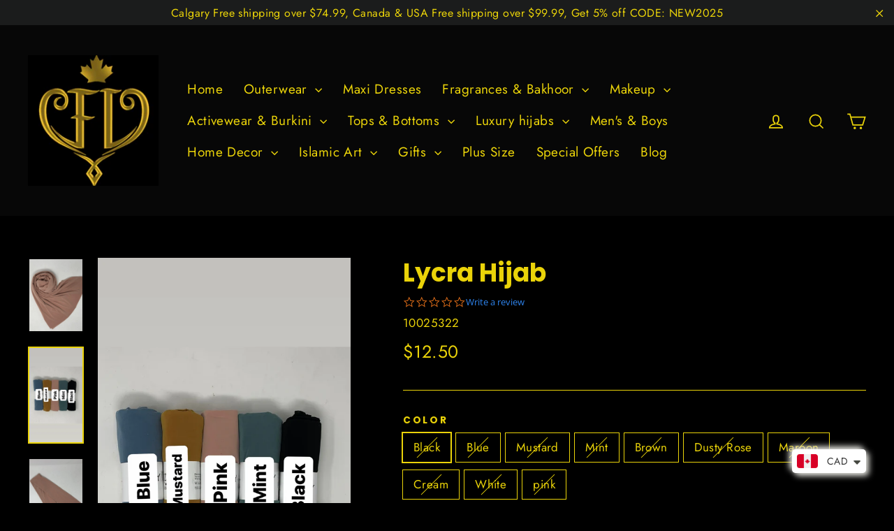

--- FILE ---
content_type: text/html; charset=utf-8
request_url: https://www.fancylabel.com/fr/products/lycra-hijab
body_size: 38316
content:
<!doctype html>
<html class="no-js" lang="fr">
<head>
  <script type="text/javascript">(function e(){var e=document.createElement("script");e.type="text/javascript",e.async=true,e.src="//staticw2.yotpo.com/4dt66WdkeyP8SG98ZfmsEmdxy1DWbqDX3M27Ei64/widget.js";var t=document.getElementsByTagName("script")[0];t.parentNode.insertBefore(e,t)})();</script>
  <meta charset="utf-8">
  <meta http-equiv="X-UA-Compatible" content="IE=edge,chrome=1">
  <meta name="viewport" content="width=device-width,initial-scale=1">
  <meta name="theme-color" content="#111111">
  <link rel="canonical" href="https://www.fancylabel.com/fr/products/lycra-hijab">
  <link rel="preconnect" href="https://cdn.shopify.com">
  <link rel="preconnect" href="https://fonts.shopifycdn.com">
  <link rel="dns-prefetch" href="https://productreviews.shopifycdn.com">
  <link rel="dns-prefetch" href="https://ajax.googleapis.com">
  <link rel="dns-prefetch" href="https://maps.googleapis.com">
  <link rel="dns-prefetch" href="https://maps.gstatic.com"><title>Lycra Hijab
&ndash; fancy label
</title>
<meta name="description" content="About this item: This hijab is made of Lycra fabric, which is lightweight yet durable for a secure fit. The extra stretch technology provides the perfect coverage and comfort while the breathable SCARVE design provides extra breathability. Enjoy the versatility of this hijab with its secure fit and elegant style! Lengt"><meta property="og:site_name" content="fancy label">
  <meta property="og:url" content="https://www.fancylabel.com/fr/products/lycra-hijab">
  <meta property="og:title" content="Lycra Hijab">
  <meta property="og:type" content="product">
  <meta property="og:description" content="About this item: This hijab is made of Lycra fabric, which is lightweight yet durable for a secure fit. The extra stretch technology provides the perfect coverage and comfort while the breathable SCARVE design provides extra breathability. Enjoy the versatility of this hijab with its secure fit and elegant style! Lengt"><meta property="og:image" content="http://www.fancylabel.com/cdn/shop/files/Untitleddesign-2024-01-06T164535.884_1200x1200.png?v=1704584750"><meta property="og:image" content="http://www.fancylabel.com/cdn/shop/files/7A82FFF2-CA71-4F72-8D0D-831AE5EC6F9D_1200x1200.jpg?v=1704584750"><meta property="og:image" content="http://www.fancylabel.com/cdn/shop/files/IMG_1579_1200x1200.jpg?v=1704584750">
  <meta property="og:image:secure_url" content="https://www.fancylabel.com/cdn/shop/files/Untitleddesign-2024-01-06T164535.884_1200x1200.png?v=1704584750"><meta property="og:image:secure_url" content="https://www.fancylabel.com/cdn/shop/files/7A82FFF2-CA71-4F72-8D0D-831AE5EC6F9D_1200x1200.jpg?v=1704584750"><meta property="og:image:secure_url" content="https://www.fancylabel.com/cdn/shop/files/IMG_1579_1200x1200.jpg?v=1704584750">
  <meta name="twitter:site" content="@">
  <meta name="twitter:card" content="summary_large_image">
  <meta name="twitter:title" content="Lycra Hijab">
  <meta name="twitter:description" content="About this item: This hijab is made of Lycra fabric, which is lightweight yet durable for a secure fit. The extra stretch technology provides the perfect coverage and comfort while the breathable SCARVE design provides extra breathability. Enjoy the versatility of this hijab with its secure fit and elegant style! Lengt">
<style data-shopify>@font-face {
  font-family: Poppins;
  font-weight: 700;
  font-style: normal;
  font-display: swap;
  src: url("//www.fancylabel.com/cdn/fonts/poppins/poppins_n7.56758dcf284489feb014a026f3727f2f20a54626.woff2") format("woff2"),
       url("//www.fancylabel.com/cdn/fonts/poppins/poppins_n7.f34f55d9b3d3205d2cd6f64955ff4b36f0cfd8da.woff") format("woff");
}

  @font-face {
  font-family: Jost;
  font-weight: 400;
  font-style: normal;
  font-display: swap;
  src: url("//www.fancylabel.com/cdn/fonts/jost/jost_n4.d47a1b6347ce4a4c9f437608011273009d91f2b7.woff2") format("woff2"),
       url("//www.fancylabel.com/cdn/fonts/jost/jost_n4.791c46290e672b3f85c3d1c651ef2efa3819eadd.woff") format("woff");
}


  @font-face {
  font-family: Jost;
  font-weight: 700;
  font-style: normal;
  font-display: swap;
  src: url("//www.fancylabel.com/cdn/fonts/jost/jost_n7.921dc18c13fa0b0c94c5e2517ffe06139c3615a3.woff2") format("woff2"),
       url("//www.fancylabel.com/cdn/fonts/jost/jost_n7.cbfc16c98c1e195f46c536e775e4e959c5f2f22b.woff") format("woff");
}

  @font-face {
  font-family: Jost;
  font-weight: 400;
  font-style: italic;
  font-display: swap;
  src: url("//www.fancylabel.com/cdn/fonts/jost/jost_i4.b690098389649750ada222b9763d55796c5283a5.woff2") format("woff2"),
       url("//www.fancylabel.com/cdn/fonts/jost/jost_i4.fd766415a47e50b9e391ae7ec04e2ae25e7e28b0.woff") format("woff");
}

  @font-face {
  font-family: Jost;
  font-weight: 700;
  font-style: italic;
  font-display: swap;
  src: url("//www.fancylabel.com/cdn/fonts/jost/jost_i7.d8201b854e41e19d7ed9b1a31fe4fe71deea6d3f.woff2") format("woff2"),
       url("//www.fancylabel.com/cdn/fonts/jost/jost_i7.eae515c34e26b6c853efddc3fc0c552e0de63757.woff") format("woff");
}

</style><link href="//www.fancylabel.com/cdn/shop/t/17/assets/theme.css?v=124451392997536979041699297666" rel="stylesheet" type="text/css" media="all" />
<style data-shopify>:root {
    --typeHeaderPrimary: Poppins;
    --typeHeaderFallback: sans-serif;
    --typeHeaderSize: 36px;
    --typeHeaderWeight: 700;
    --typeHeaderLineHeight: 1.2;
    --typeHeaderSpacing: 0.0em;

    --typeBasePrimary:Jost;
    --typeBaseFallback:sans-serif;
    --typeBaseSize: 17px;
    --typeBaseWeight: 400;
    --typeBaseLineHeight: 1.6;
    --typeBaseSpacing: 0.025em;

    --iconWeight: 4px;
    --iconLinecaps: miter;
  }

  
.collection-hero__content:before,
  .hero__image-wrapper:before,
  .hero__media:before {
    background-image: linear-gradient(to bottom, rgba(0, 0, 0, 0.22) 0%, rgba(0, 0, 0, 0.22) 40%, rgba(0, 0, 0, 0.62) 100%);
  }

  .skrim__item-content .skrim__overlay:after {
    background-image: linear-gradient(to bottom, rgba(0, 0, 0, 0.22) 30%, rgba(0, 0, 0, 0.62) 100%);
  }</style><script>
    document.documentElement.className = document.documentElement.className.replace('no-js', 'js');

    window.theme = window.theme || {};
    theme.routes = {
      cart: "/fr/cart",
      cartAdd: "/fr/cart/add.js",
      cartChange: "/fr/cart/change"
    };
    theme.strings = {
      soldOut: "Épuisé",
      unavailable: "Non disponible",
      stockLabel: "[count] en stock",
      willNotShipUntil: "Sera expédié après [date]",
      willBeInStockAfter: "Sera en stock à compter de [date]",
      waitingForStock: "Inventaire sur le chemin",
      cartSavings: "Vous économisez [savings]",
      cartEmpty: "Votre panier est vide.",
      cartTermsConfirmation: "Vous devez accepter les termes et conditions de vente pour vérifier"
    };
    theme.settings = {
      dynamicVariantsEnable: true,
      dynamicVariantType: "button",
      cartType: "drawer",
      moneyFormat: "\u003cspan class=money\u003e${{amount}}\u003c\/span\u003e",
      predictiveSearch: true,
      predictiveSearchType: "product,article,page,collection",
      inventoryThreshold: 20,
      quickView: true,
      themeName: 'Motion',
      themeVersion: "5.3.0"
    };
  </script>

  <script>window.performance && window.performance.mark && window.performance.mark('shopify.content_for_header.start');</script><meta name="google-site-verification" content="hEb-2I_ljAFhysqAlixhUIzwVxkyencEzzmrY6aeKBM">
<meta id="shopify-digital-wallet" name="shopify-digital-wallet" content="/8013551/digital_wallets/dialog">
<meta name="shopify-checkout-api-token" content="43df7d652c1d679a4e8044c91e20e9b3">
<meta id="in-context-paypal-metadata" data-shop-id="8013551" data-venmo-supported="false" data-environment="production" data-locale="fr_FR" data-paypal-v4="true" data-currency="CAD">
<link rel="alternate" hreflang="x-default" href="https://www.fancylabel.com/products/lycra-hijab">
<link rel="alternate" hreflang="en" href="https://www.fancylabel.com/products/lycra-hijab">
<link rel="alternate" hreflang="fr" href="https://www.fancylabel.com/fr/products/lycra-hijab">
<link rel="alternate" type="application/json+oembed" href="https://www.fancylabel.com/fr/products/lycra-hijab.oembed">
<script async="async" src="/checkouts/internal/preloads.js?locale=fr-CA"></script>
<link rel="preconnect" href="https://shop.app" crossorigin="anonymous">
<script async="async" src="https://shop.app/checkouts/internal/preloads.js?locale=fr-CA&shop_id=8013551" crossorigin="anonymous"></script>
<script id="apple-pay-shop-capabilities" type="application/json">{"shopId":8013551,"countryCode":"CA","currencyCode":"CAD","merchantCapabilities":["supports3DS"],"merchantId":"gid:\/\/shopify\/Shop\/8013551","merchantName":"fancy label","requiredBillingContactFields":["postalAddress","email","phone"],"requiredShippingContactFields":["postalAddress","email","phone"],"shippingType":"shipping","supportedNetworks":["visa","masterCard","amex","discover","interac","jcb"],"total":{"type":"pending","label":"fancy label","amount":"1.00"},"shopifyPaymentsEnabled":true,"supportsSubscriptions":true}</script>
<script id="shopify-features" type="application/json">{"accessToken":"43df7d652c1d679a4e8044c91e20e9b3","betas":["rich-media-storefront-analytics"],"domain":"www.fancylabel.com","predictiveSearch":true,"shopId":8013551,"locale":"fr"}</script>
<script>var Shopify = Shopify || {};
Shopify.shop = "fancy-label.myshopify.com";
Shopify.locale = "fr";
Shopify.currency = {"active":"CAD","rate":"1.0"};
Shopify.country = "CA";
Shopify.theme = {"name":"Motion","id":111436202143,"schema_name":"Motion","schema_version":"5.3.0","theme_store_id":847,"role":"main"};
Shopify.theme.handle = "null";
Shopify.theme.style = {"id":null,"handle":null};
Shopify.cdnHost = "www.fancylabel.com/cdn";
Shopify.routes = Shopify.routes || {};
Shopify.routes.root = "/fr/";</script>
<script type="module">!function(o){(o.Shopify=o.Shopify||{}).modules=!0}(window);</script>
<script>!function(o){function n(){var o=[];function n(){o.push(Array.prototype.slice.apply(arguments))}return n.q=o,n}var t=o.Shopify=o.Shopify||{};t.loadFeatures=n(),t.autoloadFeatures=n()}(window);</script>
<script>
  window.ShopifyPay = window.ShopifyPay || {};
  window.ShopifyPay.apiHost = "shop.app\/pay";
  window.ShopifyPay.redirectState = null;
</script>
<script id="shop-js-analytics" type="application/json">{"pageType":"product"}</script>
<script defer="defer" async type="module" src="//www.fancylabel.com/cdn/shopifycloud/shop-js/modules/v2/client.init-shop-cart-sync_BcDpqI9l.fr.esm.js"></script>
<script defer="defer" async type="module" src="//www.fancylabel.com/cdn/shopifycloud/shop-js/modules/v2/chunk.common_a1Rf5Dlz.esm.js"></script>
<script defer="defer" async type="module" src="//www.fancylabel.com/cdn/shopifycloud/shop-js/modules/v2/chunk.modal_Djra7sW9.esm.js"></script>
<script type="module">
  await import("//www.fancylabel.com/cdn/shopifycloud/shop-js/modules/v2/client.init-shop-cart-sync_BcDpqI9l.fr.esm.js");
await import("//www.fancylabel.com/cdn/shopifycloud/shop-js/modules/v2/chunk.common_a1Rf5Dlz.esm.js");
await import("//www.fancylabel.com/cdn/shopifycloud/shop-js/modules/v2/chunk.modal_Djra7sW9.esm.js");

  window.Shopify.SignInWithShop?.initShopCartSync?.({"fedCMEnabled":true,"windoidEnabled":true});

</script>
<script>
  window.Shopify = window.Shopify || {};
  if (!window.Shopify.featureAssets) window.Shopify.featureAssets = {};
  window.Shopify.featureAssets['shop-js'] = {"shop-cart-sync":["modules/v2/client.shop-cart-sync_BLrx53Hf.fr.esm.js","modules/v2/chunk.common_a1Rf5Dlz.esm.js","modules/v2/chunk.modal_Djra7sW9.esm.js"],"init-fed-cm":["modules/v2/client.init-fed-cm_C8SUwJ8U.fr.esm.js","modules/v2/chunk.common_a1Rf5Dlz.esm.js","modules/v2/chunk.modal_Djra7sW9.esm.js"],"shop-cash-offers":["modules/v2/client.shop-cash-offers_BBp_MjBM.fr.esm.js","modules/v2/chunk.common_a1Rf5Dlz.esm.js","modules/v2/chunk.modal_Djra7sW9.esm.js"],"shop-login-button":["modules/v2/client.shop-login-button_Dw6kG_iO.fr.esm.js","modules/v2/chunk.common_a1Rf5Dlz.esm.js","modules/v2/chunk.modal_Djra7sW9.esm.js"],"pay-button":["modules/v2/client.pay-button_BJDaAh68.fr.esm.js","modules/v2/chunk.common_a1Rf5Dlz.esm.js","modules/v2/chunk.modal_Djra7sW9.esm.js"],"shop-button":["modules/v2/client.shop-button_DBWL94V3.fr.esm.js","modules/v2/chunk.common_a1Rf5Dlz.esm.js","modules/v2/chunk.modal_Djra7sW9.esm.js"],"avatar":["modules/v2/client.avatar_BTnouDA3.fr.esm.js"],"init-windoid":["modules/v2/client.init-windoid_77FSIiws.fr.esm.js","modules/v2/chunk.common_a1Rf5Dlz.esm.js","modules/v2/chunk.modal_Djra7sW9.esm.js"],"init-shop-for-new-customer-accounts":["modules/v2/client.init-shop-for-new-customer-accounts_QoC3RJm9.fr.esm.js","modules/v2/client.shop-login-button_Dw6kG_iO.fr.esm.js","modules/v2/chunk.common_a1Rf5Dlz.esm.js","modules/v2/chunk.modal_Djra7sW9.esm.js"],"init-shop-email-lookup-coordinator":["modules/v2/client.init-shop-email-lookup-coordinator_D4ioGzPw.fr.esm.js","modules/v2/chunk.common_a1Rf5Dlz.esm.js","modules/v2/chunk.modal_Djra7sW9.esm.js"],"init-shop-cart-sync":["modules/v2/client.init-shop-cart-sync_BcDpqI9l.fr.esm.js","modules/v2/chunk.common_a1Rf5Dlz.esm.js","modules/v2/chunk.modal_Djra7sW9.esm.js"],"shop-toast-manager":["modules/v2/client.shop-toast-manager_B-eIbpHW.fr.esm.js","modules/v2/chunk.common_a1Rf5Dlz.esm.js","modules/v2/chunk.modal_Djra7sW9.esm.js"],"init-customer-accounts":["modules/v2/client.init-customer-accounts_BcBSUbIK.fr.esm.js","modules/v2/client.shop-login-button_Dw6kG_iO.fr.esm.js","modules/v2/chunk.common_a1Rf5Dlz.esm.js","modules/v2/chunk.modal_Djra7sW9.esm.js"],"init-customer-accounts-sign-up":["modules/v2/client.init-customer-accounts-sign-up_DvG__VHD.fr.esm.js","modules/v2/client.shop-login-button_Dw6kG_iO.fr.esm.js","modules/v2/chunk.common_a1Rf5Dlz.esm.js","modules/v2/chunk.modal_Djra7sW9.esm.js"],"shop-follow-button":["modules/v2/client.shop-follow-button_Dnx6fDH9.fr.esm.js","modules/v2/chunk.common_a1Rf5Dlz.esm.js","modules/v2/chunk.modal_Djra7sW9.esm.js"],"checkout-modal":["modules/v2/client.checkout-modal_BDH3MUqJ.fr.esm.js","modules/v2/chunk.common_a1Rf5Dlz.esm.js","modules/v2/chunk.modal_Djra7sW9.esm.js"],"shop-login":["modules/v2/client.shop-login_CV9Paj8R.fr.esm.js","modules/v2/chunk.common_a1Rf5Dlz.esm.js","modules/v2/chunk.modal_Djra7sW9.esm.js"],"lead-capture":["modules/v2/client.lead-capture_DGQOTB4e.fr.esm.js","modules/v2/chunk.common_a1Rf5Dlz.esm.js","modules/v2/chunk.modal_Djra7sW9.esm.js"],"payment-terms":["modules/v2/client.payment-terms_BQYK7nq4.fr.esm.js","modules/v2/chunk.common_a1Rf5Dlz.esm.js","modules/v2/chunk.modal_Djra7sW9.esm.js"]};
</script>
<script>(function() {
  var isLoaded = false;
  function asyncLoad() {
    if (isLoaded) return;
    isLoaded = true;
    var urls = ["https:\/\/cdn.shopify.com\/s\/files\/1\/0251\/4311\/5829\/t\/2\/assets\/shopifycur.js?v=1602862641\u0026shop=fancy-label.myshopify.com","https:\/\/cdn.shopify.com\/s\/files\/1\/0251\/4311\/5829\/t\/2\/assets\/shopifycur.js?v=1602862641\u0026shop=fancy-label.myshopify.com","https:\/\/cdn.prooffactor.com\/javascript\/dist\/1.0\/jcr-widget.js?account_id=shopify:fancy-label.myshopify.com\u0026shop=fancy-label.myshopify.com","https:\/\/evmupsell.expertvillagemedia.com\/assets\/js\/evm-popup.js?shop=fancy-label.myshopify.com"];
    for (var i = 0; i < urls.length; i++) {
      var s = document.createElement('script');
      s.type = 'text/javascript';
      s.async = true;
      s.src = urls[i];
      var x = document.getElementsByTagName('script')[0];
      x.parentNode.insertBefore(s, x);
    }
  };
  if(window.attachEvent) {
    window.attachEvent('onload', asyncLoad);
  } else {
    window.addEventListener('load', asyncLoad, false);
  }
})();</script>
<script id="__st">var __st={"a":8013551,"offset":-18000,"reqid":"cab036be-a994-46f6-8267-e58c5322bd35-1769524452","pageurl":"www.fancylabel.com\/fr\/products\/lycra-hijab","u":"f02da2676fb2","p":"product","rtyp":"product","rid":8270076281090};</script>
<script>window.ShopifyPaypalV4VisibilityTracking = true;</script>
<script id="captcha-bootstrap">!function(){'use strict';const t='contact',e='account',n='new_comment',o=[[t,t],['blogs',n],['comments',n],[t,'customer']],c=[[e,'customer_login'],[e,'guest_login'],[e,'recover_customer_password'],[e,'create_customer']],r=t=>t.map((([t,e])=>`form[action*='/${t}']:not([data-nocaptcha='true']) input[name='form_type'][value='${e}']`)).join(','),a=t=>()=>t?[...document.querySelectorAll(t)].map((t=>t.form)):[];function s(){const t=[...o],e=r(t);return a(e)}const i='password',u='form_key',d=['recaptcha-v3-token','g-recaptcha-response','h-captcha-response',i],f=()=>{try{return window.sessionStorage}catch{return}},m='__shopify_v',_=t=>t.elements[u];function p(t,e,n=!1){try{const o=window.sessionStorage,c=JSON.parse(o.getItem(e)),{data:r}=function(t){const{data:e,action:n}=t;return t[m]||n?{data:e,action:n}:{data:t,action:n}}(c);for(const[e,n]of Object.entries(r))t.elements[e]&&(t.elements[e].value=n);n&&o.removeItem(e)}catch(o){console.error('form repopulation failed',{error:o})}}const l='form_type',E='cptcha';function T(t){t.dataset[E]=!0}const w=window,h=w.document,L='Shopify',v='ce_forms',y='captcha';let A=!1;((t,e)=>{const n=(g='f06e6c50-85a8-45c8-87d0-21a2b65856fe',I='https://cdn.shopify.com/shopifycloud/storefront-forms-hcaptcha/ce_storefront_forms_captcha_hcaptcha.v1.5.2.iife.js',D={infoText:'Protégé par hCaptcha',privacyText:'Confidentialité',termsText:'Conditions'},(t,e,n)=>{const o=w[L][v],c=o.bindForm;if(c)return c(t,g,e,D).then(n);var r;o.q.push([[t,g,e,D],n]),r=I,A||(h.body.append(Object.assign(h.createElement('script'),{id:'captcha-provider',async:!0,src:r})),A=!0)});var g,I,D;w[L]=w[L]||{},w[L][v]=w[L][v]||{},w[L][v].q=[],w[L][y]=w[L][y]||{},w[L][y].protect=function(t,e){n(t,void 0,e),T(t)},Object.freeze(w[L][y]),function(t,e,n,w,h,L){const[v,y,A,g]=function(t,e,n){const i=e?o:[],u=t?c:[],d=[...i,...u],f=r(d),m=r(i),_=r(d.filter((([t,e])=>n.includes(e))));return[a(f),a(m),a(_),s()]}(w,h,L),I=t=>{const e=t.target;return e instanceof HTMLFormElement?e:e&&e.form},D=t=>v().includes(t);t.addEventListener('submit',(t=>{const e=I(t);if(!e)return;const n=D(e)&&!e.dataset.hcaptchaBound&&!e.dataset.recaptchaBound,o=_(e),c=g().includes(e)&&(!o||!o.value);(n||c)&&t.preventDefault(),c&&!n&&(function(t){try{if(!f())return;!function(t){const e=f();if(!e)return;const n=_(t);if(!n)return;const o=n.value;o&&e.removeItem(o)}(t);const e=Array.from(Array(32),(()=>Math.random().toString(36)[2])).join('');!function(t,e){_(t)||t.append(Object.assign(document.createElement('input'),{type:'hidden',name:u})),t.elements[u].value=e}(t,e),function(t,e){const n=f();if(!n)return;const o=[...t.querySelectorAll(`input[type='${i}']`)].map((({name:t})=>t)),c=[...d,...o],r={};for(const[a,s]of new FormData(t).entries())c.includes(a)||(r[a]=s);n.setItem(e,JSON.stringify({[m]:1,action:t.action,data:r}))}(t,e)}catch(e){console.error('failed to persist form',e)}}(e),e.submit())}));const S=(t,e)=>{t&&!t.dataset[E]&&(n(t,e.some((e=>e===t))),T(t))};for(const o of['focusin','change'])t.addEventListener(o,(t=>{const e=I(t);D(e)&&S(e,y())}));const B=e.get('form_key'),M=e.get(l),P=B&&M;t.addEventListener('DOMContentLoaded',(()=>{const t=y();if(P)for(const e of t)e.elements[l].value===M&&p(e,B);[...new Set([...A(),...v().filter((t=>'true'===t.dataset.shopifyCaptcha))])].forEach((e=>S(e,t)))}))}(h,new URLSearchParams(w.location.search),n,t,e,['guest_login'])})(!0,!0)}();</script>
<script integrity="sha256-4kQ18oKyAcykRKYeNunJcIwy7WH5gtpwJnB7kiuLZ1E=" data-source-attribution="shopify.loadfeatures" defer="defer" src="//www.fancylabel.com/cdn/shopifycloud/storefront/assets/storefront/load_feature-a0a9edcb.js" crossorigin="anonymous"></script>
<script crossorigin="anonymous" defer="defer" src="//www.fancylabel.com/cdn/shopifycloud/storefront/assets/shopify_pay/storefront-65b4c6d7.js?v=20250812"></script>
<script data-source-attribution="shopify.dynamic_checkout.dynamic.init">var Shopify=Shopify||{};Shopify.PaymentButton=Shopify.PaymentButton||{isStorefrontPortableWallets:!0,init:function(){window.Shopify.PaymentButton.init=function(){};var t=document.createElement("script");t.src="https://www.fancylabel.com/cdn/shopifycloud/portable-wallets/latest/portable-wallets.fr.js",t.type="module",document.head.appendChild(t)}};
</script>
<script data-source-attribution="shopify.dynamic_checkout.buyer_consent">
  function portableWalletsHideBuyerConsent(e){var t=document.getElementById("shopify-buyer-consent"),n=document.getElementById("shopify-subscription-policy-button");t&&n&&(t.classList.add("hidden"),t.setAttribute("aria-hidden","true"),n.removeEventListener("click",e))}function portableWalletsShowBuyerConsent(e){var t=document.getElementById("shopify-buyer-consent"),n=document.getElementById("shopify-subscription-policy-button");t&&n&&(t.classList.remove("hidden"),t.removeAttribute("aria-hidden"),n.addEventListener("click",e))}window.Shopify?.PaymentButton&&(window.Shopify.PaymentButton.hideBuyerConsent=portableWalletsHideBuyerConsent,window.Shopify.PaymentButton.showBuyerConsent=portableWalletsShowBuyerConsent);
</script>
<script>
  function portableWalletsCleanup(e){e&&e.src&&console.error("Failed to load portable wallets script "+e.src);var t=document.querySelectorAll("shopify-accelerated-checkout .shopify-payment-button__skeleton, shopify-accelerated-checkout-cart .wallet-cart-button__skeleton"),e=document.getElementById("shopify-buyer-consent");for(let e=0;e<t.length;e++)t[e].remove();e&&e.remove()}function portableWalletsNotLoadedAsModule(e){e instanceof ErrorEvent&&"string"==typeof e.message&&e.message.includes("import.meta")&&"string"==typeof e.filename&&e.filename.includes("portable-wallets")&&(window.removeEventListener("error",portableWalletsNotLoadedAsModule),window.Shopify.PaymentButton.failedToLoad=e,"loading"===document.readyState?document.addEventListener("DOMContentLoaded",window.Shopify.PaymentButton.init):window.Shopify.PaymentButton.init())}window.addEventListener("error",portableWalletsNotLoadedAsModule);
</script>

<script type="module" src="https://www.fancylabel.com/cdn/shopifycloud/portable-wallets/latest/portable-wallets.fr.js" onError="portableWalletsCleanup(this)" crossorigin="anonymous"></script>
<script nomodule>
  document.addEventListener("DOMContentLoaded", portableWalletsCleanup);
</script>

<link id="shopify-accelerated-checkout-styles" rel="stylesheet" media="screen" href="https://www.fancylabel.com/cdn/shopifycloud/portable-wallets/latest/accelerated-checkout-backwards-compat.css" crossorigin="anonymous">
<style id="shopify-accelerated-checkout-cart">
        #shopify-buyer-consent {
  margin-top: 1em;
  display: inline-block;
  width: 100%;
}

#shopify-buyer-consent.hidden {
  display: none;
}

#shopify-subscription-policy-button {
  background: none;
  border: none;
  padding: 0;
  text-decoration: underline;
  font-size: inherit;
  cursor: pointer;
}

#shopify-subscription-policy-button::before {
  box-shadow: none;
}

      </style>

<script>window.performance && window.performance.mark && window.performance.mark('shopify.content_for_header.end');</script>

  <script src="//www.fancylabel.com/cdn/shop/t/17/assets/vendor-scripts-v10.js" defer="defer"></script><script src="//www.fancylabel.com/cdn/shop/t/17/assets/theme.min.js?v=98868845578387093861600805875" defer="defer"></script><!-- "snippets/judgeme_core.liquid" was not rendered, the associated app was uninstalled -->
<script src="https://cdn.shopify.com/extensions/a9a32278-85fd-435d-a2e4-15afbc801656/nova-multi-currency-converter-1/assets/nova-cur-app-embed.js" type="text/javascript" defer="defer"></script>
<link href="https://cdn.shopify.com/extensions/a9a32278-85fd-435d-a2e4-15afbc801656/nova-multi-currency-converter-1/assets/nova-cur.css" rel="stylesheet" type="text/css" media="all">
<link href="https://monorail-edge.shopifysvc.com" rel="dns-prefetch">
<script>(function(){if ("sendBeacon" in navigator && "performance" in window) {try {var session_token_from_headers = performance.getEntriesByType('navigation')[0].serverTiming.find(x => x.name == '_s').description;} catch {var session_token_from_headers = undefined;}var session_cookie_matches = document.cookie.match(/_shopify_s=([^;]*)/);var session_token_from_cookie = session_cookie_matches && session_cookie_matches.length === 2 ? session_cookie_matches[1] : "";var session_token = session_token_from_headers || session_token_from_cookie || "";function handle_abandonment_event(e) {var entries = performance.getEntries().filter(function(entry) {return /monorail-edge.shopifysvc.com/.test(entry.name);});if (!window.abandonment_tracked && entries.length === 0) {window.abandonment_tracked = true;var currentMs = Date.now();var navigation_start = performance.timing.navigationStart;var payload = {shop_id: 8013551,url: window.location.href,navigation_start,duration: currentMs - navigation_start,session_token,page_type: "product"};window.navigator.sendBeacon("https://monorail-edge.shopifysvc.com/v1/produce", JSON.stringify({schema_id: "online_store_buyer_site_abandonment/1.1",payload: payload,metadata: {event_created_at_ms: currentMs,event_sent_at_ms: currentMs}}));}}window.addEventListener('pagehide', handle_abandonment_event);}}());</script>
<script id="web-pixels-manager-setup">(function e(e,d,r,n,o){if(void 0===o&&(o={}),!Boolean(null===(a=null===(i=window.Shopify)||void 0===i?void 0:i.analytics)||void 0===a?void 0:a.replayQueue)){var i,a;window.Shopify=window.Shopify||{};var t=window.Shopify;t.analytics=t.analytics||{};var s=t.analytics;s.replayQueue=[],s.publish=function(e,d,r){return s.replayQueue.push([e,d,r]),!0};try{self.performance.mark("wpm:start")}catch(e){}var l=function(){var e={modern:/Edge?\/(1{2}[4-9]|1[2-9]\d|[2-9]\d{2}|\d{4,})\.\d+(\.\d+|)|Firefox\/(1{2}[4-9]|1[2-9]\d|[2-9]\d{2}|\d{4,})\.\d+(\.\d+|)|Chrom(ium|e)\/(9{2}|\d{3,})\.\d+(\.\d+|)|(Maci|X1{2}).+ Version\/(15\.\d+|(1[6-9]|[2-9]\d|\d{3,})\.\d+)([,.]\d+|)( \(\w+\)|)( Mobile\/\w+|) Safari\/|Chrome.+OPR\/(9{2}|\d{3,})\.\d+\.\d+|(CPU[ +]OS|iPhone[ +]OS|CPU[ +]iPhone|CPU IPhone OS|CPU iPad OS)[ +]+(15[._]\d+|(1[6-9]|[2-9]\d|\d{3,})[._]\d+)([._]\d+|)|Android:?[ /-](13[3-9]|1[4-9]\d|[2-9]\d{2}|\d{4,})(\.\d+|)(\.\d+|)|Android.+Firefox\/(13[5-9]|1[4-9]\d|[2-9]\d{2}|\d{4,})\.\d+(\.\d+|)|Android.+Chrom(ium|e)\/(13[3-9]|1[4-9]\d|[2-9]\d{2}|\d{4,})\.\d+(\.\d+|)|SamsungBrowser\/([2-9]\d|\d{3,})\.\d+/,legacy:/Edge?\/(1[6-9]|[2-9]\d|\d{3,})\.\d+(\.\d+|)|Firefox\/(5[4-9]|[6-9]\d|\d{3,})\.\d+(\.\d+|)|Chrom(ium|e)\/(5[1-9]|[6-9]\d|\d{3,})\.\d+(\.\d+|)([\d.]+$|.*Safari\/(?![\d.]+ Edge\/[\d.]+$))|(Maci|X1{2}).+ Version\/(10\.\d+|(1[1-9]|[2-9]\d|\d{3,})\.\d+)([,.]\d+|)( \(\w+\)|)( Mobile\/\w+|) Safari\/|Chrome.+OPR\/(3[89]|[4-9]\d|\d{3,})\.\d+\.\d+|(CPU[ +]OS|iPhone[ +]OS|CPU[ +]iPhone|CPU IPhone OS|CPU iPad OS)[ +]+(10[._]\d+|(1[1-9]|[2-9]\d|\d{3,})[._]\d+)([._]\d+|)|Android:?[ /-](13[3-9]|1[4-9]\d|[2-9]\d{2}|\d{4,})(\.\d+|)(\.\d+|)|Mobile Safari.+OPR\/([89]\d|\d{3,})\.\d+\.\d+|Android.+Firefox\/(13[5-9]|1[4-9]\d|[2-9]\d{2}|\d{4,})\.\d+(\.\d+|)|Android.+Chrom(ium|e)\/(13[3-9]|1[4-9]\d|[2-9]\d{2}|\d{4,})\.\d+(\.\d+|)|Android.+(UC? ?Browser|UCWEB|U3)[ /]?(15\.([5-9]|\d{2,})|(1[6-9]|[2-9]\d|\d{3,})\.\d+)\.\d+|SamsungBrowser\/(5\.\d+|([6-9]|\d{2,})\.\d+)|Android.+MQ{2}Browser\/(14(\.(9|\d{2,})|)|(1[5-9]|[2-9]\d|\d{3,})(\.\d+|))(\.\d+|)|K[Aa][Ii]OS\/(3\.\d+|([4-9]|\d{2,})\.\d+)(\.\d+|)/},d=e.modern,r=e.legacy,n=navigator.userAgent;return n.match(d)?"modern":n.match(r)?"legacy":"unknown"}(),u="modern"===l?"modern":"legacy",c=(null!=n?n:{modern:"",legacy:""})[u],f=function(e){return[e.baseUrl,"/wpm","/b",e.hashVersion,"modern"===e.buildTarget?"m":"l",".js"].join("")}({baseUrl:d,hashVersion:r,buildTarget:u}),m=function(e){var d=e.version,r=e.bundleTarget,n=e.surface,o=e.pageUrl,i=e.monorailEndpoint;return{emit:function(e){var a=e.status,t=e.errorMsg,s=(new Date).getTime(),l=JSON.stringify({metadata:{event_sent_at_ms:s},events:[{schema_id:"web_pixels_manager_load/3.1",payload:{version:d,bundle_target:r,page_url:o,status:a,surface:n,error_msg:t},metadata:{event_created_at_ms:s}}]});if(!i)return console&&console.warn&&console.warn("[Web Pixels Manager] No Monorail endpoint provided, skipping logging."),!1;try{return self.navigator.sendBeacon.bind(self.navigator)(i,l)}catch(e){}var u=new XMLHttpRequest;try{return u.open("POST",i,!0),u.setRequestHeader("Content-Type","text/plain"),u.send(l),!0}catch(e){return console&&console.warn&&console.warn("[Web Pixels Manager] Got an unhandled error while logging to Monorail."),!1}}}}({version:r,bundleTarget:l,surface:e.surface,pageUrl:self.location.href,monorailEndpoint:e.monorailEndpoint});try{o.browserTarget=l,function(e){var d=e.src,r=e.async,n=void 0===r||r,o=e.onload,i=e.onerror,a=e.sri,t=e.scriptDataAttributes,s=void 0===t?{}:t,l=document.createElement("script"),u=document.querySelector("head"),c=document.querySelector("body");if(l.async=n,l.src=d,a&&(l.integrity=a,l.crossOrigin="anonymous"),s)for(var f in s)if(Object.prototype.hasOwnProperty.call(s,f))try{l.dataset[f]=s[f]}catch(e){}if(o&&l.addEventListener("load",o),i&&l.addEventListener("error",i),u)u.appendChild(l);else{if(!c)throw new Error("Did not find a head or body element to append the script");c.appendChild(l)}}({src:f,async:!0,onload:function(){if(!function(){var e,d;return Boolean(null===(d=null===(e=window.Shopify)||void 0===e?void 0:e.analytics)||void 0===d?void 0:d.initialized)}()){var d=window.webPixelsManager.init(e)||void 0;if(d){var r=window.Shopify.analytics;r.replayQueue.forEach((function(e){var r=e[0],n=e[1],o=e[2];d.publishCustomEvent(r,n,o)})),r.replayQueue=[],r.publish=d.publishCustomEvent,r.visitor=d.visitor,r.initialized=!0}}},onerror:function(){return m.emit({status:"failed",errorMsg:"".concat(f," has failed to load")})},sri:function(e){var d=/^sha384-[A-Za-z0-9+/=]+$/;return"string"==typeof e&&d.test(e)}(c)?c:"",scriptDataAttributes:o}),m.emit({status:"loading"})}catch(e){m.emit({status:"failed",errorMsg:(null==e?void 0:e.message)||"Unknown error"})}}})({shopId: 8013551,storefrontBaseUrl: "https://www.fancylabel.com",extensionsBaseUrl: "https://extensions.shopifycdn.com/cdn/shopifycloud/web-pixels-manager",monorailEndpoint: "https://monorail-edge.shopifysvc.com/unstable/produce_batch",surface: "storefront-renderer",enabledBetaFlags: ["2dca8a86"],webPixelsConfigList: [{"id":"1774485762","configuration":"{\"pixelCode\":\"D51I03RC77UBQSICE6L0\"}","eventPayloadVersion":"v1","runtimeContext":"STRICT","scriptVersion":"22e92c2ad45662f435e4801458fb78cc","type":"APP","apiClientId":4383523,"privacyPurposes":["ANALYTICS","MARKETING","SALE_OF_DATA"],"dataSharingAdjustments":{"protectedCustomerApprovalScopes":["read_customer_address","read_customer_email","read_customer_name","read_customer_personal_data","read_customer_phone"]}},{"id":"530481410","configuration":"{\"config\":\"{\\\"pixel_id\\\":\\\"GT-5TGJ4JM\\\",\\\"target_country\\\":\\\"CA\\\",\\\"gtag_events\\\":[{\\\"type\\\":\\\"purchase\\\",\\\"action_label\\\":\\\"MC-3NP53Z87V5\\\"},{\\\"type\\\":\\\"page_view\\\",\\\"action_label\\\":\\\"MC-3NP53Z87V5\\\"},{\\\"type\\\":\\\"view_item\\\",\\\"action_label\\\":\\\"MC-3NP53Z87V5\\\"}],\\\"enable_monitoring_mode\\\":false}\"}","eventPayloadVersion":"v1","runtimeContext":"OPEN","scriptVersion":"b2a88bafab3e21179ed38636efcd8a93","type":"APP","apiClientId":1780363,"privacyPurposes":[],"dataSharingAdjustments":{"protectedCustomerApprovalScopes":["read_customer_address","read_customer_email","read_customer_name","read_customer_personal_data","read_customer_phone"]}},{"id":"139690242","configuration":"{\"pixel_id\":\"664317511003485\",\"pixel_type\":\"facebook_pixel\",\"metaapp_system_user_token\":\"-\"}","eventPayloadVersion":"v1","runtimeContext":"OPEN","scriptVersion":"ca16bc87fe92b6042fbaa3acc2fbdaa6","type":"APP","apiClientId":2329312,"privacyPurposes":["ANALYTICS","MARKETING","SALE_OF_DATA"],"dataSharingAdjustments":{"protectedCustomerApprovalScopes":["read_customer_address","read_customer_email","read_customer_name","read_customer_personal_data","read_customer_phone"]}},{"id":"80085250","eventPayloadVersion":"v1","runtimeContext":"LAX","scriptVersion":"1","type":"CUSTOM","privacyPurposes":["ANALYTICS"],"name":"Google Analytics tag (migrated)"},{"id":"shopify-app-pixel","configuration":"{}","eventPayloadVersion":"v1","runtimeContext":"STRICT","scriptVersion":"0450","apiClientId":"shopify-pixel","type":"APP","privacyPurposes":["ANALYTICS","MARKETING"]},{"id":"shopify-custom-pixel","eventPayloadVersion":"v1","runtimeContext":"LAX","scriptVersion":"0450","apiClientId":"shopify-pixel","type":"CUSTOM","privacyPurposes":["ANALYTICS","MARKETING"]}],isMerchantRequest: false,initData: {"shop":{"name":"fancy label","paymentSettings":{"currencyCode":"CAD"},"myshopifyDomain":"fancy-label.myshopify.com","countryCode":"CA","storefrontUrl":"https:\/\/www.fancylabel.com\/fr"},"customer":null,"cart":null,"checkout":null,"productVariants":[{"price":{"amount":12.5,"currencyCode":"CAD"},"product":{"title":"Lycra Hijab","vendor":"fancy label","id":"8270076281090","untranslatedTitle":"Lycra Hijab","url":"\/fr\/products\/lycra-hijab","type":""},"id":"44075934646530","image":{"src":"\/\/www.fancylabel.com\/cdn\/shop\/files\/7A82FFF2-CA71-4F72-8D0D-831AE5EC6F9D.jpg?v=1704584750"},"sku":"10025322","title":"Black","untranslatedTitle":"Black"},{"price":{"amount":12.5,"currencyCode":"CAD"},"product":{"title":"Lycra Hijab","vendor":"fancy label","id":"8270076281090","untranslatedTitle":"Lycra Hijab","url":"\/fr\/products\/lycra-hijab","type":""},"id":"44075934679298","image":{"src":"\/\/www.fancylabel.com\/cdn\/shop\/files\/7A82FFF2-CA71-4F72-8D0D-831AE5EC6F9D.jpg?v=1704584750"},"sku":"10025323","title":"Blue","untranslatedTitle":"Blue"},{"price":{"amount":12.5,"currencyCode":"CAD"},"product":{"title":"Lycra Hijab","vendor":"fancy label","id":"8270076281090","untranslatedTitle":"Lycra Hijab","url":"\/fr\/products\/lycra-hijab","type":""},"id":"44075934712066","image":{"src":"\/\/www.fancylabel.com\/cdn\/shop\/files\/7A82FFF2-CA71-4F72-8D0D-831AE5EC6F9D.jpg?v=1704584750"},"sku":"10025324","title":"Mustard","untranslatedTitle":"Mustard"},{"price":{"amount":12.5,"currencyCode":"CAD"},"product":{"title":"Lycra Hijab","vendor":"fancy label","id":"8270076281090","untranslatedTitle":"Lycra Hijab","url":"\/fr\/products\/lycra-hijab","type":""},"id":"44075934744834","image":{"src":"\/\/www.fancylabel.com\/cdn\/shop\/files\/7A82FFF2-CA71-4F72-8D0D-831AE5EC6F9D.jpg?v=1704584750"},"sku":"10025325","title":"Mint","untranslatedTitle":"Mint"},{"price":{"amount":12.5,"currencyCode":"CAD"},"product":{"title":"Lycra Hijab","vendor":"fancy label","id":"8270076281090","untranslatedTitle":"Lycra Hijab","url":"\/fr\/products\/lycra-hijab","type":""},"id":"44873452192002","image":{"src":"\/\/www.fancylabel.com\/cdn\/shop\/files\/Untitleddesign-2024-01-06T164535.884.png?v=1704584750"},"sku":"10028094","title":"Brown","untranslatedTitle":"Brown"},{"price":{"amount":12.5,"currencyCode":"CAD"},"product":{"title":"Lycra Hijab","vendor":"fancy label","id":"8270076281090","untranslatedTitle":"Lycra Hijab","url":"\/fr\/products\/lycra-hijab","type":""},"id":"44873452224770","image":{"src":"\/\/www.fancylabel.com\/cdn\/shop\/files\/Untitleddesign-2024-01-06T164535.884.png?v=1704584750"},"sku":"10028095","title":"Dusty Rose","untranslatedTitle":"Dusty Rose"},{"price":{"amount":12.5,"currencyCode":"CAD"},"product":{"title":"Lycra Hijab","vendor":"fancy label","id":"8270076281090","untranslatedTitle":"Lycra Hijab","url":"\/fr\/products\/lycra-hijab","type":""},"id":"44873452257538","image":{"src":"\/\/www.fancylabel.com\/cdn\/shop\/files\/Untitleddesign-2024-01-06T164535.884.png?v=1704584750"},"sku":"10028096","title":"Maroon","untranslatedTitle":"Maroon"},{"price":{"amount":12.5,"currencyCode":"CAD"},"product":{"title":"Lycra Hijab","vendor":"fancy label","id":"8270076281090","untranslatedTitle":"Lycra Hijab","url":"\/fr\/products\/lycra-hijab","type":""},"id":"44873452290306","image":{"src":"\/\/www.fancylabel.com\/cdn\/shop\/files\/Untitleddesign-2024-01-06T164535.884.png?v=1704584750"},"sku":"10028097","title":"Cream","untranslatedTitle":"Cream"},{"price":{"amount":12.5,"currencyCode":"CAD"},"product":{"title":"Lycra Hijab","vendor":"fancy label","id":"8270076281090","untranslatedTitle":"Lycra Hijab","url":"\/fr\/products\/lycra-hijab","type":""},"id":"44873452323074","image":{"src":"\/\/www.fancylabel.com\/cdn\/shop\/files\/Untitleddesign-2024-01-06T164535.884.png?v=1704584750"},"sku":"10028098","title":"White","untranslatedTitle":"White"},{"price":{"amount":12.5,"currencyCode":"CAD"},"product":{"title":"Lycra Hijab","vendor":"fancy label","id":"8270076281090","untranslatedTitle":"Lycra Hijab","url":"\/fr\/products\/lycra-hijab","type":""},"id":"44075934777602","image":{"src":"\/\/www.fancylabel.com\/cdn\/shop\/files\/Untitleddesign-2024-01-06T164535.884.png?v=1704584750"},"sku":"10025326","title":"pink","untranslatedTitle":"pink"}],"purchasingCompany":null},},"https://www.fancylabel.com/cdn","fcfee988w5aeb613cpc8e4bc33m6693e112",{"modern":"","legacy":""},{"shopId":"8013551","storefrontBaseUrl":"https:\/\/www.fancylabel.com","extensionBaseUrl":"https:\/\/extensions.shopifycdn.com\/cdn\/shopifycloud\/web-pixels-manager","surface":"storefront-renderer","enabledBetaFlags":"[\"2dca8a86\"]","isMerchantRequest":"false","hashVersion":"fcfee988w5aeb613cpc8e4bc33m6693e112","publish":"custom","events":"[[\"page_viewed\",{}],[\"product_viewed\",{\"productVariant\":{\"price\":{\"amount\":12.5,\"currencyCode\":\"CAD\"},\"product\":{\"title\":\"Lycra Hijab\",\"vendor\":\"fancy label\",\"id\":\"8270076281090\",\"untranslatedTitle\":\"Lycra Hijab\",\"url\":\"\/fr\/products\/lycra-hijab\",\"type\":\"\"},\"id\":\"44075934646530\",\"image\":{\"src\":\"\/\/www.fancylabel.com\/cdn\/shop\/files\/7A82FFF2-CA71-4F72-8D0D-831AE5EC6F9D.jpg?v=1704584750\"},\"sku\":\"10025322\",\"title\":\"Black\",\"untranslatedTitle\":\"Black\"}}]]"});</script><script>
  window.ShopifyAnalytics = window.ShopifyAnalytics || {};
  window.ShopifyAnalytics.meta = window.ShopifyAnalytics.meta || {};
  window.ShopifyAnalytics.meta.currency = 'CAD';
  var meta = {"product":{"id":8270076281090,"gid":"gid:\/\/shopify\/Product\/8270076281090","vendor":"fancy label","type":"","handle":"lycra-hijab","variants":[{"id":44075934646530,"price":1250,"name":"Lycra Hijab - Black","public_title":"Black","sku":"10025322"},{"id":44075934679298,"price":1250,"name":"Lycra Hijab - Blue","public_title":"Blue","sku":"10025323"},{"id":44075934712066,"price":1250,"name":"Lycra Hijab - Mustard","public_title":"Mustard","sku":"10025324"},{"id":44075934744834,"price":1250,"name":"Lycra Hijab - Mint","public_title":"Mint","sku":"10025325"},{"id":44873452192002,"price":1250,"name":"Lycra Hijab - Brown","public_title":"Brown","sku":"10028094"},{"id":44873452224770,"price":1250,"name":"Lycra Hijab - Dusty Rose","public_title":"Dusty Rose","sku":"10028095"},{"id":44873452257538,"price":1250,"name":"Lycra Hijab - Maroon","public_title":"Maroon","sku":"10028096"},{"id":44873452290306,"price":1250,"name":"Lycra Hijab - Cream","public_title":"Cream","sku":"10028097"},{"id":44873452323074,"price":1250,"name":"Lycra Hijab - White","public_title":"White","sku":"10028098"},{"id":44075934777602,"price":1250,"name":"Lycra Hijab - pink","public_title":"pink","sku":"10025326"}],"remote":false},"page":{"pageType":"product","resourceType":"product","resourceId":8270076281090,"requestId":"cab036be-a994-46f6-8267-e58c5322bd35-1769524452"}};
  for (var attr in meta) {
    window.ShopifyAnalytics.meta[attr] = meta[attr];
  }
</script>
<script class="analytics">
  (function () {
    var customDocumentWrite = function(content) {
      var jquery = null;

      if (window.jQuery) {
        jquery = window.jQuery;
      } else if (window.Checkout && window.Checkout.$) {
        jquery = window.Checkout.$;
      }

      if (jquery) {
        jquery('body').append(content);
      }
    };

    var hasLoggedConversion = function(token) {
      if (token) {
        return document.cookie.indexOf('loggedConversion=' + token) !== -1;
      }
      return false;
    }

    var setCookieIfConversion = function(token) {
      if (token) {
        var twoMonthsFromNow = new Date(Date.now());
        twoMonthsFromNow.setMonth(twoMonthsFromNow.getMonth() + 2);

        document.cookie = 'loggedConversion=' + token + '; expires=' + twoMonthsFromNow;
      }
    }

    var trekkie = window.ShopifyAnalytics.lib = window.trekkie = window.trekkie || [];
    if (trekkie.integrations) {
      return;
    }
    trekkie.methods = [
      'identify',
      'page',
      'ready',
      'track',
      'trackForm',
      'trackLink'
    ];
    trekkie.factory = function(method) {
      return function() {
        var args = Array.prototype.slice.call(arguments);
        args.unshift(method);
        trekkie.push(args);
        return trekkie;
      };
    };
    for (var i = 0; i < trekkie.methods.length; i++) {
      var key = trekkie.methods[i];
      trekkie[key] = trekkie.factory(key);
    }
    trekkie.load = function(config) {
      trekkie.config = config || {};
      trekkie.config.initialDocumentCookie = document.cookie;
      var first = document.getElementsByTagName('script')[0];
      var script = document.createElement('script');
      script.type = 'text/javascript';
      script.onerror = function(e) {
        var scriptFallback = document.createElement('script');
        scriptFallback.type = 'text/javascript';
        scriptFallback.onerror = function(error) {
                var Monorail = {
      produce: function produce(monorailDomain, schemaId, payload) {
        var currentMs = new Date().getTime();
        var event = {
          schema_id: schemaId,
          payload: payload,
          metadata: {
            event_created_at_ms: currentMs,
            event_sent_at_ms: currentMs
          }
        };
        return Monorail.sendRequest("https://" + monorailDomain + "/v1/produce", JSON.stringify(event));
      },
      sendRequest: function sendRequest(endpointUrl, payload) {
        // Try the sendBeacon API
        if (window && window.navigator && typeof window.navigator.sendBeacon === 'function' && typeof window.Blob === 'function' && !Monorail.isIos12()) {
          var blobData = new window.Blob([payload], {
            type: 'text/plain'
          });

          if (window.navigator.sendBeacon(endpointUrl, blobData)) {
            return true;
          } // sendBeacon was not successful

        } // XHR beacon

        var xhr = new XMLHttpRequest();

        try {
          xhr.open('POST', endpointUrl);
          xhr.setRequestHeader('Content-Type', 'text/plain');
          xhr.send(payload);
        } catch (e) {
          console.log(e);
        }

        return false;
      },
      isIos12: function isIos12() {
        return window.navigator.userAgent.lastIndexOf('iPhone; CPU iPhone OS 12_') !== -1 || window.navigator.userAgent.lastIndexOf('iPad; CPU OS 12_') !== -1;
      }
    };
    Monorail.produce('monorail-edge.shopifysvc.com',
      'trekkie_storefront_load_errors/1.1',
      {shop_id: 8013551,
      theme_id: 111436202143,
      app_name: "storefront",
      context_url: window.location.href,
      source_url: "//www.fancylabel.com/cdn/s/trekkie.storefront.a804e9514e4efded663580eddd6991fcc12b5451.min.js"});

        };
        scriptFallback.async = true;
        scriptFallback.src = '//www.fancylabel.com/cdn/s/trekkie.storefront.a804e9514e4efded663580eddd6991fcc12b5451.min.js';
        first.parentNode.insertBefore(scriptFallback, first);
      };
      script.async = true;
      script.src = '//www.fancylabel.com/cdn/s/trekkie.storefront.a804e9514e4efded663580eddd6991fcc12b5451.min.js';
      first.parentNode.insertBefore(script, first);
    };
    trekkie.load(
      {"Trekkie":{"appName":"storefront","development":false,"defaultAttributes":{"shopId":8013551,"isMerchantRequest":null,"themeId":111436202143,"themeCityHash":"15572040925612248775","contentLanguage":"fr","currency":"CAD","eventMetadataId":"d4c5779e-899c-41f2-b7bd-a2ec58177c91"},"isServerSideCookieWritingEnabled":true,"monorailRegion":"shop_domain","enabledBetaFlags":["65f19447"]},"Session Attribution":{},"S2S":{"facebookCapiEnabled":true,"source":"trekkie-storefront-renderer","apiClientId":580111}}
    );

    var loaded = false;
    trekkie.ready(function() {
      if (loaded) return;
      loaded = true;

      window.ShopifyAnalytics.lib = window.trekkie;

      var originalDocumentWrite = document.write;
      document.write = customDocumentWrite;
      try { window.ShopifyAnalytics.merchantGoogleAnalytics.call(this); } catch(error) {};
      document.write = originalDocumentWrite;

      window.ShopifyAnalytics.lib.page(null,{"pageType":"product","resourceType":"product","resourceId":8270076281090,"requestId":"cab036be-a994-46f6-8267-e58c5322bd35-1769524452","shopifyEmitted":true});

      var match = window.location.pathname.match(/checkouts\/(.+)\/(thank_you|post_purchase)/)
      var token = match? match[1]: undefined;
      if (!hasLoggedConversion(token)) {
        setCookieIfConversion(token);
        window.ShopifyAnalytics.lib.track("Viewed Product",{"currency":"CAD","variantId":44075934646530,"productId":8270076281090,"productGid":"gid:\/\/shopify\/Product\/8270076281090","name":"Lycra Hijab - Black","price":"12.50","sku":"10025322","brand":"fancy label","variant":"Black","category":"","nonInteraction":true,"remote":false},undefined,undefined,{"shopifyEmitted":true});
      window.ShopifyAnalytics.lib.track("monorail:\/\/trekkie_storefront_viewed_product\/1.1",{"currency":"CAD","variantId":44075934646530,"productId":8270076281090,"productGid":"gid:\/\/shopify\/Product\/8270076281090","name":"Lycra Hijab - Black","price":"12.50","sku":"10025322","brand":"fancy label","variant":"Black","category":"","nonInteraction":true,"remote":false,"referer":"https:\/\/www.fancylabel.com\/fr\/products\/lycra-hijab"});
      }
    });


        var eventsListenerScript = document.createElement('script');
        eventsListenerScript.async = true;
        eventsListenerScript.src = "//www.fancylabel.com/cdn/shopifycloud/storefront/assets/shop_events_listener-3da45d37.js";
        document.getElementsByTagName('head')[0].appendChild(eventsListenerScript);

})();</script>
  <script>
  if (!window.ga || (window.ga && typeof window.ga !== 'function')) {
    window.ga = function ga() {
      (window.ga.q = window.ga.q || []).push(arguments);
      if (window.Shopify && window.Shopify.analytics && typeof window.Shopify.analytics.publish === 'function') {
        window.Shopify.analytics.publish("ga_stub_called", {}, {sendTo: "google_osp_migration"});
      }
      console.error("Shopify's Google Analytics stub called with:", Array.from(arguments), "\nSee https://help.shopify.com/manual/promoting-marketing/pixels/pixel-migration#google for more information.");
    };
    if (window.Shopify && window.Shopify.analytics && typeof window.Shopify.analytics.publish === 'function') {
      window.Shopify.analytics.publish("ga_stub_initialized", {}, {sendTo: "google_osp_migration"});
    }
  }
</script>
<script
  defer
  src="https://www.fancylabel.com/cdn/shopifycloud/perf-kit/shopify-perf-kit-3.0.4.min.js"
  data-application="storefront-renderer"
  data-shop-id="8013551"
  data-render-region="gcp-us-east1"
  data-page-type="product"
  data-theme-instance-id="111436202143"
  data-theme-name="Motion"
  data-theme-version="5.3.0"
  data-monorail-region="shop_domain"
  data-resource-timing-sampling-rate="10"
  data-shs="true"
  data-shs-beacon="true"
  data-shs-export-with-fetch="true"
  data-shs-logs-sample-rate="1"
  data-shs-beacon-endpoint="https://www.fancylabel.com/api/collect"
></script>
</head>

<body class="template-product" data-transitions="true" data-type_base_accent_transform="true" data-type_header_accent_transform="true" data-animate_sections="true" data-animate_underlines="true" data-animate_buttons="true" data-animate_images="true" data-animate_page_transition_style="page-slow-fade" data-type_header_accent_transform="true" data-type_header_text_alignment="" data-animate_images_style="zoom-fade">

  
    <script type="text/javascript">window.setTimeout(function() { document.body.className += " loaded"; }, 25);</script>
  

  <a class="in-page-link visually-hidden skip-link" href="#MainContent">Passer au contenu</a>

  <div id="PageContainer" class="page-container">
    <div class="transition-body">

    <div id="shopify-section-header" class="shopify-section"><div id="NavDrawer" class="drawer drawer--right">
  <div class="drawer__contents">
    <div class="drawer__fixed-header">
      <div class="drawer__header appear-animation appear-delay-1">
        <div class="drawer__title"></div>
        <div class="drawer__close">
          <button type="button" class="drawer__close-button js-drawer-close">
            <svg aria-hidden="true" focusable="false" role="presentation" class="icon icon-close" viewBox="0 0 64 64"><path d="M19 17.61l27.12 27.13m0-27.12L19 44.74"/></svg>
            <span class="icon__fallback-text">Fermer le menu</span>
          </button>
        </div>
      </div>
    </div>
    <div class="drawer__scrollable">
      <ul class="mobile-nav" role="navigation" aria-label="Primary"><li class="mobile-nav__item appear-animation appear-delay-2"><a href="/fr" class="mobile-nav__link">Home</a></li><li class="mobile-nav__item appear-animation appear-delay-3"><div class="mobile-nav__has-sublist"><a href="/fr/collections/outerwear" class="mobile-nav__link" id="Label-fr-collections-outerwear2">
                    Outerwear
                  </a>
                  <div class="mobile-nav__toggle">
                    <button type="button" class="collapsible-trigger collapsible--auto-height" aria-controls="Linklist-fr-collections-outerwear2"><span class="collapsible-trigger__icon collapsible-trigger__icon--open" role="presentation">
  <svg aria-hidden="true" focusable="false" role="presentation" class="icon icon--wide icon-chevron-down" viewBox="0 0 28 16"><path d="M1.57 1.59l12.76 12.77L27.1 1.59" stroke-width="2" stroke="#000" fill="none" fill-rule="evenodd"/></svg>
</span>
</button>
                  </div></div><div id="Linklist-fr-collections-outerwear2" class="mobile-nav__sublist collapsible-content collapsible-content--all" aria-labelledby="Label-fr-collections-outerwear2">
                <div class="collapsible-content__inner">
                  <ul class="mobile-nav__sublist"><li class="mobile-nav__item">
                        <div class="mobile-nav__child-item"><a href="/fr/collections/abayas-jilbabs" class="mobile-nav__link" id="Sublabel-fr-collections-abayas-jilbabs1">
                              Abayas 
                            </a></div></li><li class="mobile-nav__item">
                        <div class="mobile-nav__child-item"><a href="/fr/collections/coats" class="mobile-nav__link" id="Sublabel-fr-collections-coats2">
                              Light Coats &amp; Coats
                            </a></div></li></ul>
                </div>
              </div></li><li class="mobile-nav__item appear-animation appear-delay-4"><a href="/fr/collections/casual-dresses" class="mobile-nav__link">Maxi Dresses  </a></li><li class="mobile-nav__item appear-animation appear-delay-5"><div class="mobile-nav__has-sublist"><a href="/fr/collections/bakhoor-incense-burner" class="mobile-nav__link" id="Label-fr-collections-bakhoor-incense-burner4">
                    Fragrances & Bakhoor 
                  </a>
                  <div class="mobile-nav__toggle">
                    <button type="button" class="collapsible-trigger collapsible--auto-height" aria-controls="Linklist-fr-collections-bakhoor-incense-burner4"><span class="collapsible-trigger__icon collapsible-trigger__icon--open" role="presentation">
  <svg aria-hidden="true" focusable="false" role="presentation" class="icon icon--wide icon-chevron-down" viewBox="0 0 28 16"><path d="M1.57 1.59l12.76 12.77L27.1 1.59" stroke-width="2" stroke="#000" fill="none" fill-rule="evenodd"/></svg>
</span>
</button>
                  </div></div><div id="Linklist-fr-collections-bakhoor-incense-burner4" class="mobile-nav__sublist collapsible-content collapsible-content--all" aria-labelledby="Label-fr-collections-bakhoor-incense-burner4">
                <div class="collapsible-content__inner">
                  <ul class="mobile-nav__sublist"><li class="mobile-nav__item">
                        <div class="mobile-nav__child-item"><a href="/fr/collections/perfumes-colognes" class="mobile-nav__link" id="Sublabel-fr-collections-perfumes-colognes1">
                              Perfumes &amp; Colognes
                            </a><button type="button" class="collapsible-trigger" aria-controls="Sublinklist-fr-collections-bakhoor-incense-burner4-fr-collections-perfumes-colognes1"><span class="collapsible-trigger__icon collapsible-trigger__icon--open collapsible-trigger__icon--circle" role="presentation">
  <svg aria-hidden="true" focusable="false" role="presentation" class="icon icon-plus" viewBox="0 0 20 20"><path fill="#444" d="M17.409 8.929h-6.695V2.258c0-.566-.506-1.029-1.071-1.029s-1.071.463-1.071 1.029v6.671H1.967C1.401 8.929.938 9.435.938 10s.463 1.071 1.029 1.071h6.605V17.7c0 .566.506 1.029 1.071 1.029s1.071-.463 1.071-1.029v-6.629h6.695c.566 0 1.029-.506 1.029-1.071s-.463-1.071-1.029-1.071z"/></svg>
  <svg aria-hidden="true" focusable="false" role="presentation" class="icon icon-minus" viewBox="0 0 20 20"><path fill="#444" d="M17.543 11.029H2.1A1.032 1.032 0 0 1 1.071 10c0-.566.463-1.029 1.029-1.029h15.443c.566 0 1.029.463 1.029 1.029 0 .566-.463 1.029-1.029 1.029z"/></svg>
</span>
</button></div><div id="Sublinklist-fr-collections-bakhoor-incense-burner4-fr-collections-perfumes-colognes1" class="mobile-nav__sublist collapsible-content collapsible-content--all" aria-labelledby="Sublabel-fr-collections-perfumes-colognes1">
                            <div class="collapsible-content__inner">
                              <ul class="mobile-nav__grandchildlist"><li class="mobile-nav__item">
                                    <a href="/fr/collections/womens-fragrances" class="mobile-nav__link">
                                      Women's Fragrances
                                    </a>
                                  </li><li class="mobile-nav__item">
                                    <a href="/fr/collections/mens-fragrances" class="mobile-nav__link">
                                      Men's Fragrances
                                    </a>
                                  </li><li class="mobile-nav__item">
                                    <a href="/fr/collections/unisex-fragrances" class="mobile-nav__link">
                                      Unisex Fragrances
                                    </a>
                                  </li></ul>
                            </div>
                          </div></li><li class="mobile-nav__item">
                        <div class="mobile-nav__child-item"><a href="/fr/collections/bakhoor-burners" class="mobile-nav__link" id="Sublabel-fr-collections-bakhoor-burners2">
                              Bakhoor &amp; Burners
                            </a></div></li><li class="mobile-nav__item">
                        <div class="mobile-nav__child-item"><a href="/fr/collections/home-fragrances" class="mobile-nav__link" id="Sublabel-fr-collections-home-fragrances3">
                              Home Fragrances
                            </a></div></li></ul>
                </div>
              </div></li><li class="mobile-nav__item appear-animation appear-delay-6"><div class="mobile-nav__has-sublist"><a href="/fr/collections/makeup" class="mobile-nav__link" id="Label-fr-collections-makeup5">
                    Makeup
                  </a>
                  <div class="mobile-nav__toggle">
                    <button type="button" class="collapsible-trigger collapsible--auto-height" aria-controls="Linklist-fr-collections-makeup5"><span class="collapsible-trigger__icon collapsible-trigger__icon--open" role="presentation">
  <svg aria-hidden="true" focusable="false" role="presentation" class="icon icon--wide icon-chevron-down" viewBox="0 0 28 16"><path d="M1.57 1.59l12.76 12.77L27.1 1.59" stroke-width="2" stroke="#000" fill="none" fill-rule="evenodd"/></svg>
</span>
</button>
                  </div></div><div id="Linklist-fr-collections-makeup5" class="mobile-nav__sublist collapsible-content collapsible-content--all" aria-labelledby="Label-fr-collections-makeup5">
                <div class="collapsible-content__inner">
                  <ul class="mobile-nav__sublist"><li class="mobile-nav__item">
                        <div class="mobile-nav__child-item"><a href="/fr/collections/lips" class="mobile-nav__link" id="Sublabel-fr-collections-lips1">
                              Lips
                            </a></div></li><li class="mobile-nav__item">
                        <div class="mobile-nav__child-item"><a href="/fr/collections/skin" class="mobile-nav__link" id="Sublabel-fr-collections-skin2">
                              Skin
                            </a></div></li><li class="mobile-nav__item">
                        <div class="mobile-nav__child-item"><a href="/fr/collections/eyes" class="mobile-nav__link" id="Sublabel-fr-collections-eyes3">
                              Eyes
                            </a></div></li></ul>
                </div>
              </div></li><li class="mobile-nav__item appear-animation appear-delay-7"><div class="mobile-nav__has-sublist"><a href="/fr/collections/burkini" class="mobile-nav__link" id="Label-fr-collections-burkini6">
                    Activewear & Burkini 
                  </a>
                  <div class="mobile-nav__toggle">
                    <button type="button" class="collapsible-trigger collapsible--auto-height" aria-controls="Linklist-fr-collections-burkini6"><span class="collapsible-trigger__icon collapsible-trigger__icon--open" role="presentation">
  <svg aria-hidden="true" focusable="false" role="presentation" class="icon icon--wide icon-chevron-down" viewBox="0 0 28 16"><path d="M1.57 1.59l12.76 12.77L27.1 1.59" stroke-width="2" stroke="#000" fill="none" fill-rule="evenodd"/></svg>
</span>
</button>
                  </div></div><div id="Linklist-fr-collections-burkini6" class="mobile-nav__sublist collapsible-content collapsible-content--all" aria-labelledby="Label-fr-collections-burkini6">
                <div class="collapsible-content__inner">
                  <ul class="mobile-nav__sublist"><li class="mobile-nav__item">
                        <div class="mobile-nav__child-item"><a href="/fr/collections/pajamas" class="mobile-nav__link" id="Sublabel-fr-collections-pajamas1">
                              Women&#39;s Activewear
                            </a></div></li><li class="mobile-nav__item">
                        <div class="mobile-nav__child-item"><a href="/fr/collections/burkini" class="mobile-nav__link" id="Sublabel-fr-collections-burkini2">
                              Burkini
                            </a></div></li></ul>
                </div>
              </div></li><li class="mobile-nav__item appear-animation appear-delay-8"><div class="mobile-nav__has-sublist"><a href="/fr/collections/bottoms" class="mobile-nav__link" id="Label-fr-collections-bottoms7">
                    Tops & Bottoms
                  </a>
                  <div class="mobile-nav__toggle">
                    <button type="button" class="collapsible-trigger collapsible--auto-height" aria-controls="Linklist-fr-collections-bottoms7"><span class="collapsible-trigger__icon collapsible-trigger__icon--open" role="presentation">
  <svg aria-hidden="true" focusable="false" role="presentation" class="icon icon--wide icon-chevron-down" viewBox="0 0 28 16"><path d="M1.57 1.59l12.76 12.77L27.1 1.59" stroke-width="2" stroke="#000" fill="none" fill-rule="evenodd"/></svg>
</span>
</button>
                  </div></div><div id="Linklist-fr-collections-bottoms7" class="mobile-nav__sublist collapsible-content collapsible-content--all" aria-labelledby="Label-fr-collections-bottoms7">
                <div class="collapsible-content__inner">
                  <ul class="mobile-nav__sublist"><li class="mobile-nav__item">
                        <div class="mobile-nav__child-item"><a href="/fr/collections/tops-blouses" class="mobile-nav__link" id="Sublabel-fr-collections-tops-blouses1">
                              Tunic &amp; Long Tops
                            </a></div></li><li class="mobile-nav__item">
                        <div class="mobile-nav__child-item"><a href="/fr/collections/long-skirts" class="mobile-nav__link" id="Sublabel-fr-collections-long-skirts2">
                              Maxi Skirts
                            </a></div></li><li class="mobile-nav__item">
                        <div class="mobile-nav__child-item"><a href="/fr/collections/long-body" class="mobile-nav__link" id="Sublabel-fr-collections-long-body3">
                              Long body 
                            </a></div></li><li class="mobile-nav__item">
                        <div class="mobile-nav__child-item"><a href="/fr/collections/short-body" class="mobile-nav__link" id="Sublabel-fr-collections-short-body4">
                              Short body
                            </a></div></li></ul>
                </div>
              </div></li><li class="mobile-nav__item appear-animation appear-delay-9"><div class="mobile-nav__has-sublist"><a href="/fr/collections/printed-hilabs" class="mobile-nav__link" id="Label-fr-collections-printed-hilabs8">
                    Luxury hijabs
                  </a>
                  <div class="mobile-nav__toggle">
                    <button type="button" class="collapsible-trigger collapsible--auto-height" aria-controls="Linklist-fr-collections-printed-hilabs8"><span class="collapsible-trigger__icon collapsible-trigger__icon--open" role="presentation">
  <svg aria-hidden="true" focusable="false" role="presentation" class="icon icon--wide icon-chevron-down" viewBox="0 0 28 16"><path d="M1.57 1.59l12.76 12.77L27.1 1.59" stroke-width="2" stroke="#000" fill="none" fill-rule="evenodd"/></svg>
</span>
</button>
                  </div></div><div id="Linklist-fr-collections-printed-hilabs8" class="mobile-nav__sublist collapsible-content collapsible-content--all" aria-labelledby="Label-fr-collections-printed-hilabs8">
                <div class="collapsible-content__inner">
                  <ul class="mobile-nav__sublist"><li class="mobile-nav__item">
                        <div class="mobile-nav__child-item"><a href="/fr/collections/printed-hilabs" class="mobile-nav__link" id="Sublabel-fr-collections-printed-hilabs1">
                              Printed Hijabs
                            </a></div></li><li class="mobile-nav__item">
                        <div class="mobile-nav__child-item"><a href="/fr/collections/plain-hijab" class="mobile-nav__link" id="Sublabel-fr-collections-plain-hijab2">
                              Plain Hijab
                            </a></div></li><li class="mobile-nav__item">
                        <div class="mobile-nav__child-item"><a href="/fr/collections/two-one-piece" class="mobile-nav__link" id="Sublabel-fr-collections-two-one-piece3">
                              Two &amp; One Piece Hijabs
                            </a></div></li><li class="mobile-nav__item">
                        <div class="mobile-nav__child-item"><a href="/fr/collections/under-hijabs" class="mobile-nav__link" id="Sublabel-fr-collections-under-hijabs4">
                              Under Hijabs
                            </a></div></li><li class="mobile-nav__item">
                        <div class="mobile-nav__child-item"><a href="/fr/collections/prayer-suit" class="mobile-nav__link" id="Sublabel-fr-collections-prayer-suit5">
                              Prayer Suit
                            </a></div></li><li class="mobile-nav__item">
                        <div class="mobile-nav__child-item"><a href="/fr/collections/sleeve-collar-extension" class="mobile-nav__link" id="Sublabel-fr-collections-sleeve-collar-extension6">
                              Sleeve &amp; Collar Extension
                            </a></div></li><li class="mobile-nav__item">
                        <div class="mobile-nav__child-item"><a href="/fr/collections/kids-hijab" class="mobile-nav__link" id="Sublabel-fr-collections-kids-hijab7">
                              Girls Prayer Elements 
                            </a></div></li><li class="mobile-nav__item">
                        <div class="mobile-nav__child-item"><a href="/fr/collections/hijab-pins" class="mobile-nav__link" id="Sublabel-fr-collections-hijab-pins8">
                              Hijab Pins
                            </a></div></li></ul>
                </div>
              </div></li><li class="mobile-nav__item appear-animation appear-delay-10"><a href="/fr/collections/mens-activewear" class="mobile-nav__link">Men's & Boys </a></li><li class="mobile-nav__item appear-animation appear-delay-11"><div class="mobile-nav__has-sublist"><a href="/fr/collections/home-decor" class="mobile-nav__link" id="Label-fr-collections-home-decor10">
                    Home Decor
                  </a>
                  <div class="mobile-nav__toggle">
                    <button type="button" class="collapsible-trigger collapsible--auto-height" aria-controls="Linklist-fr-collections-home-decor10"><span class="collapsible-trigger__icon collapsible-trigger__icon--open" role="presentation">
  <svg aria-hidden="true" focusable="false" role="presentation" class="icon icon--wide icon-chevron-down" viewBox="0 0 28 16"><path d="M1.57 1.59l12.76 12.77L27.1 1.59" stroke-width="2" stroke="#000" fill="none" fill-rule="evenodd"/></svg>
</span>
</button>
                  </div></div><div id="Linklist-fr-collections-home-decor10" class="mobile-nav__sublist collapsible-content collapsible-content--all" aria-labelledby="Label-fr-collections-home-decor10">
                <div class="collapsible-content__inner">
                  <ul class="mobile-nav__sublist"><li class="mobile-nav__item">
                        <div class="mobile-nav__child-item"><a href="/fr/collections/cafe-tea-set" class="mobile-nav__link" id="Sublabel-fr-collections-cafe-tea-set1">
                              Café &amp; Tea (Set)
                            </a></div></li><li class="mobile-nav__item">
                        <div class="mobile-nav__child-item"><a href="/fr/collections/holders-trays" class="mobile-nav__link" id="Sublabel-fr-collections-holders-trays2">
                              Holders &amp; Trays
                            </a></div></li><li class="mobile-nav__item">
                        <div class="mobile-nav__child-item"><a href="/fr/collections/water-glass-set" class="mobile-nav__link" id="Sublabel-fr-collections-water-glass-set3">
                              Water &amp; Glass Set
                            </a></div></li><li class="mobile-nav__item">
                        <div class="mobile-nav__child-item"><a href="/fr/collections/thermos" class="mobile-nav__link" id="Sublabel-fr-collections-thermos4">
                              Thermos
                            </a></div></li><li class="mobile-nav__item">
                        <div class="mobile-nav__child-item"><a href="/fr/collections/ramadan-decor" class="mobile-nav__link" id="Sublabel-fr-collections-ramadan-decor5">
                              Ramadan decor
                            </a></div></li><li class="mobile-nav__item">
                        <div class="mobile-nav__child-item"><a href="/fr/collections/sugar-pot" class="mobile-nav__link" id="Sublabel-fr-collections-sugar-pot6">
                              Sugar Pots
                            </a></div></li></ul>
                </div>
              </div></li><li class="mobile-nav__item appear-animation appear-delay-12"><div class="mobile-nav__has-sublist"><a href="/fr/collections/islamic-art" class="mobile-nav__link" id="Label-fr-collections-islamic-art11">
                    Islamic Art
                  </a>
                  <div class="mobile-nav__toggle">
                    <button type="button" class="collapsible-trigger collapsible--auto-height" aria-controls="Linklist-fr-collections-islamic-art11"><span class="collapsible-trigger__icon collapsible-trigger__icon--open" role="presentation">
  <svg aria-hidden="true" focusable="false" role="presentation" class="icon icon--wide icon-chevron-down" viewBox="0 0 28 16"><path d="M1.57 1.59l12.76 12.77L27.1 1.59" stroke-width="2" stroke="#000" fill="none" fill-rule="evenodd"/></svg>
</span>
</button>
                  </div></div><div id="Linklist-fr-collections-islamic-art11" class="mobile-nav__sublist collapsible-content collapsible-content--all" aria-labelledby="Label-fr-collections-islamic-art11">
                <div class="collapsible-content__inner">
                  <ul class="mobile-nav__sublist"><li class="mobile-nav__item">
                        <div class="mobile-nav__child-item"><a href="/fr/collections/islamic-decor" class="mobile-nav__link" id="Sublabel-fr-collections-islamic-decor1">
                              Table Decor
                            </a></div></li><li class="mobile-nav__item">
                        <div class="mobile-nav__child-item"><a href="/fr/collections/holy-quran" class="mobile-nav__link" id="Sublabel-fr-collections-holy-quran2">
                              Holy Quran &amp; Holders 
                            </a></div></li><li class="mobile-nav__item">
                        <div class="mobile-nav__child-item"><a href="/fr/collections/clocks" class="mobile-nav__link" id="Sublabel-fr-collections-clocks3">
                              Clocks &amp; Azan Clock
                            </a></div></li><li class="mobile-nav__item">
                        <div class="mobile-nav__child-item"><a href="/fr/collections/wall-art" class="mobile-nav__link" id="Sublabel-fr-collections-wall-art4">
                              Wall Art
                            </a></div></li><li class="mobile-nav__item">
                        <div class="mobile-nav__child-item"><a href="/fr/collections/prayer-rugs" class="mobile-nav__link" id="Sublabel-fr-collections-prayer-rugs5">
                              Prayer Rugs 
                            </a></div></li></ul>
                </div>
              </div></li><li class="mobile-nav__item appear-animation appear-delay-13"><div class="mobile-nav__has-sublist"><a href="/fr/collections/accessories" class="mobile-nav__link" id="Label-fr-collections-accessories12">
                    Gifts
                  </a>
                  <div class="mobile-nav__toggle">
                    <button type="button" class="collapsible-trigger collapsible--auto-height" aria-controls="Linklist-fr-collections-accessories12"><span class="collapsible-trigger__icon collapsible-trigger__icon--open" role="presentation">
  <svg aria-hidden="true" focusable="false" role="presentation" class="icon icon--wide icon-chevron-down" viewBox="0 0 28 16"><path d="M1.57 1.59l12.76 12.77L27.1 1.59" stroke-width="2" stroke="#000" fill="none" fill-rule="evenodd"/></svg>
</span>
</button>
                  </div></div><div id="Linklist-fr-collections-accessories12" class="mobile-nav__sublist collapsible-content collapsible-content--all" aria-labelledby="Label-fr-collections-accessories12">
                <div class="collapsible-content__inner">
                  <ul class="mobile-nav__sublist"><li class="mobile-nav__item">
                        <div class="mobile-nav__child-item"><a href="/fr/collections/gift-set" class="mobile-nav__link" id="Sublabel-fr-collections-gift-set1">
                              Gift Set
                            </a></div></li><li class="mobile-nav__item">
                        <div class="mobile-nav__child-item"><a href="/fr/collections/henna" class="mobile-nav__link" id="Sublabel-fr-collections-henna2">
                              Henna
                            </a></div></li><li class="mobile-nav__item">
                        <div class="mobile-nav__child-item"><a href="/fr/collections/masbaha" class="mobile-nav__link" id="Sublabel-fr-collections-masbaha3">
                              Masbaha
                            </a></div></li><li class="mobile-nav__item">
                        <div class="mobile-nav__child-item"><a href="/fr/collections/car-ornaments" class="mobile-nav__link" id="Sublabel-fr-collections-car-ornaments4">
                              Car Ornaments
                            </a></div></li></ul>
                </div>
              </div></li><li class="mobile-nav__item appear-animation appear-delay-14"><a href="/fr/collections/plus-sizes" class="mobile-nav__link">Plus Size </a></li><li class="mobile-nav__item appear-animation appear-delay-15"><a href="/fr/collections/special-offers" class="mobile-nav__link">Special Offers</a></li><li class="mobile-nav__item appear-animation appear-delay-16"><a href="/fr/pages/blog-1" class="mobile-nav__link">Blog</a></li><li class="mobile-nav__item appear-animation appear-delay-17">
              <a href="https://www.fancylabel.com/customer_authentication/redirect?locale=fr&region_country=CA" class="mobile-nav__link">Se connecter</a>
            </li><li class="mobile-nav__spacer"></li>
      </ul>

      <ul class="mobile-nav__social"><li class="appear-animation appear-delay-18">
            <a target="_blank" rel="noopener" href="https://www.facebook.com/pages/Fancy-label/602457476531355?ref=hl" title="fancy label sur Facebook">
              <svg aria-hidden="true" focusable="false" role="presentation" class="icon icon-facebook" viewBox="0 0 32 32"><path fill="#444" d="M18.56 31.36V17.28h4.48l.64-5.12h-5.12v-3.2c0-1.28.64-2.56 2.56-2.56h2.56V1.28H19.2c-3.84 0-7.04 2.56-7.04 7.04v3.84H7.68v5.12h4.48v14.08h6.4z"/></svg>
              <span class="icon__fallback-text">Facebook</span>
            </a>
          </li><li class="appear-animation appear-delay-19">
            <a target="_blank" rel="noopener" href="https://www.instagram.com/fancylabel_clothing_fragrance/?hl=en" title="fancy label sur Instagram">
              <svg aria-hidden="true" focusable="false" role="presentation" class="icon icon-instagram" viewBox="0 0 32 32"><path fill="#444" d="M16 3.094c4.206 0 4.7.019 6.363.094 1.538.069 2.369.325 2.925.544.738.287 1.262.625 1.813 1.175s.894 1.075 1.175 1.813c.212.556.475 1.387.544 2.925.075 1.662.094 2.156.094 6.363s-.019 4.7-.094 6.363c-.069 1.538-.325 2.369-.544 2.925-.288.738-.625 1.262-1.175 1.813s-1.075.894-1.813 1.175c-.556.212-1.387.475-2.925.544-1.663.075-2.156.094-6.363.094s-4.7-.019-6.363-.094c-1.537-.069-2.369-.325-2.925-.544-.737-.288-1.263-.625-1.813-1.175s-.894-1.075-1.175-1.813c-.212-.556-.475-1.387-.544-2.925-.075-1.663-.094-2.156-.094-6.363s.019-4.7.094-6.363c.069-1.537.325-2.369.544-2.925.287-.737.625-1.263 1.175-1.813s1.075-.894 1.813-1.175c.556-.212 1.388-.475 2.925-.544 1.662-.081 2.156-.094 6.363-.094zm0-2.838c-4.275 0-4.813.019-6.494.094-1.675.075-2.819.344-3.819.731-1.037.4-1.913.944-2.788 1.819S1.486 4.656 1.08 5.688c-.387 1-.656 2.144-.731 3.825-.075 1.675-.094 2.213-.094 6.488s.019 4.813.094 6.494c.075 1.675.344 2.819.731 3.825.4 1.038.944 1.913 1.819 2.788s1.756 1.413 2.788 1.819c1 .387 2.144.656 3.825.731s2.213.094 6.494.094 4.813-.019 6.494-.094c1.675-.075 2.819-.344 3.825-.731 1.038-.4 1.913-.944 2.788-1.819s1.413-1.756 1.819-2.788c.387-1 .656-2.144.731-3.825s.094-2.212.094-6.494-.019-4.813-.094-6.494c-.075-1.675-.344-2.819-.731-3.825-.4-1.038-.944-1.913-1.819-2.788s-1.756-1.413-2.788-1.819c-1-.387-2.144-.656-3.825-.731C20.812.275 20.275.256 16 .256z"/><path fill="#444" d="M16 7.912a8.088 8.088 0 0 0 0 16.175c4.463 0 8.087-3.625 8.087-8.088s-3.625-8.088-8.088-8.088zm0 13.338a5.25 5.25 0 1 1 0-10.5 5.25 5.25 0 1 1 0 10.5zM26.294 7.594a1.887 1.887 0 1 1-3.774.002 1.887 1.887 0 0 1 3.774-.003z"/></svg>
              <span class="icon__fallback-text">Instagram</span>
            </a>
          </li><li class="appear-animation appear-delay-20">
            <a target="_blank" rel="noopener" href="https://tiktok.com/@fancylabel" title="fancy label sur TikTok">
              <svg aria-hidden="true" focusable="false" role="presentation" class="icon icon-tiktok" viewBox="0 0 2859 3333"><path d="M2081 0c55 473 319 755 778 785v532c-266 26-499-61-770-225v995c0 1264-1378 1659-1932 753-356-583-138-1606 1004-1647v561c-87 14-180 36-265 65-254 86-398 247-358 531 77 544 1075 705 992-358V1h551z"/></svg>
              <span class="icon__fallback-text">TikTok</span>
            </a>
          </li><li class="appear-animation appear-delay-21">
            <a target="_blank" rel="noopener" href="https://www.youtube.com/feed/my_videos" title="fancy label sur YouTube">
              <svg aria-hidden="true" focusable="false" role="presentation" class="icon icon-youtube" viewBox="0 0 21 20"><path fill="#444" d="M-.196 15.803q0 1.23.812 2.092t1.977.861h14.946q1.165 0 1.977-.861t.812-2.092V3.909q0-1.23-.82-2.116T17.539.907H2.593q-1.148 0-1.969.886t-.82 2.116v11.894zm7.465-2.149V6.058q0-.115.066-.18.049-.016.082-.016l.082.016 7.153 3.806q.066.066.066.164 0 .066-.066.131l-7.153 3.806q-.033.033-.066.033-.066 0-.098-.033-.066-.066-.066-.131z"/></svg>
              <span class="icon__fallback-text">YouTube</span>
            </a>
          </li></ul>
    </div>
  </div>
</div>

  <div id="CartDrawer" class="drawer drawer--right">
    <form action="/fr/cart" method="post" novalidate class="drawer__contents">
      <div class="drawer__fixed-header">
        <div class="drawer__header appear-animation appear-delay-1">
          <div class="drawer__title">Panier</div>
          <div class="drawer__close">
            <button type="button" class="drawer__close-button js-drawer-close">
              <svg aria-hidden="true" focusable="false" role="presentation" class="icon icon-close" viewBox="0 0 64 64"><path d="M19 17.61l27.12 27.13m0-27.12L19 44.74"/></svg>
              <span class="icon__fallback-text">Fermer le panier</span>
            </button>
          </div>
        </div>
      </div>

      <div id="CartContainer" class="drawer__inner"></div>
    </form>
  </div>

<style data-shopify>.site-nav__link,
  .site-nav__dropdown-link {
    font-size: 19px;
  }</style><div data-section-id="header" data-section-type="header-section">
  <div class="header-wrapper"><div class="announcement announcement--closeable announcement--closed"><span class="announcement__text announcement__text--open" data-text="calgary-free-shipping-over-74-99-canada-usa-free-shipping-over-99-99-get-5-off-code-new2025">
      Calgary Free shipping over $74.99, Canada  & USA Free shipping over $99.99, Get 5% off CODE: NEW2025
    </span><button type="button" class="text-link announcement__close">
      <svg aria-hidden="true" focusable="false" role="presentation" class="icon icon-close" viewBox="0 0 64 64"><path d="M19 17.61l27.12 27.13m0-27.12L19 44.74"/></svg>
      <span class="icon__fallback-text">"Fermer"</span>
    </button></div>
<header
      class="site-header"
      data-sticky="false"
      data-overlay="false">
      <div class="page-width">
        <div
          class="header-layout header-layout--left"
          data-logo-align="left"><div class="header-item header-item--logo"><style data-shopify>.header-item--logo,
    .header-layout--left-center .header-item--logo,
    .header-layout--left-center .header-item--icons {
      -webkit-box-flex: 0 1 140px;
      -ms-flex: 0 1 140px;
      flex: 0 1 140px;
    }

    @media only screen and (min-width: 769px) {
      .header-item--logo,
      .header-layout--left-center .header-item--logo,
      .header-layout--left-center .header-item--icons {
        -webkit-box-flex: 0 0 200px;
        -ms-flex: 0 0 200px;
        flex: 0 0 200px;
      }
    }

    .site-header__logo a {
      max-width: 140px;
    }
    .is-light .site-header__logo .logo--inverted {
      max-width: 140px;
    }
    @media only screen and (min-width: 769px) {
      .site-header__logo a {
        max-width: 200px;
      }

      .is-light .site-header__logo .logo--inverted {
        max-width: 200px;
      }
    }</style><div class="h1 site-header__logo" itemscope itemtype="http://schema.org/Organization">
      <a
        href="/fr"
        itemprop="url"
        class="site-header__logo-link">
        <img
          class="small--hide"
          src="//www.fancylabel.com/cdn/shop/files/Untitled_design_89_200x.png?v=1670981733"
          srcset="//www.fancylabel.com/cdn/shop/files/Untitled_design_89_200x.png?v=1670981733 1x, //www.fancylabel.com/cdn/shop/files/Untitled_design_89_200x@2x.png?v=1670981733 2x"
          alt="fancy label"
          itemprop="logo">
        <img
          class="medium-up--hide"
          src="//www.fancylabel.com/cdn/shop/files/Untitled_design_89_140x.png?v=1670981733"
          srcset="//www.fancylabel.com/cdn/shop/files/Untitled_design_89_140x.png?v=1670981733 1x, //www.fancylabel.com/cdn/shop/files/Untitled_design_89_140x@2x.png?v=1670981733 2x"
          alt="fancy label">
      </a></div></div><div class="header-item header-item--navigation"><ul
  class="site-nav site-navigation medium-down--hide"
  
    role="navigation" aria-label="Primary"
  ><li
      class="site-nav__item site-nav__expanded-item"
      >

      <a href="/fr" class="site-nav__link">
        Home
</a></li><li
      class="site-nav__item site-nav__expanded-item site-nav--has-dropdown"
      aria-haspopup="true">

      <a href="/fr/collections/outerwear" class="site-nav__link site-nav__link--has-dropdown">
        Outerwear
<svg aria-hidden="true" focusable="false" role="presentation" class="icon icon--wide icon-chevron-down" viewBox="0 0 28 16"><path d="M1.57 1.59l12.76 12.77L27.1 1.59" stroke-width="2" stroke="#000" fill="none" fill-rule="evenodd"/></svg></a><ul class="site-nav__dropdown text-left"><li class="">
              <a href="/fr/collections/abayas-jilbabs" class="site-nav__dropdown-link site-nav__dropdown-link--second-level">
                Abayas 
</a></li><li class="">
              <a href="/fr/collections/coats" class="site-nav__dropdown-link site-nav__dropdown-link--second-level">
                Light Coats &amp; Coats
</a></li></ul></li><li
      class="site-nav__item site-nav__expanded-item"
      >

      <a href="/fr/collections/casual-dresses" class="site-nav__link">
        Maxi Dresses  
</a></li><li
      class="site-nav__item site-nav__expanded-item site-nav--has-dropdown"
      aria-haspopup="true">

      <a href="/fr/collections/bakhoor-incense-burner" class="site-nav__link site-nav__link--has-dropdown">
        Fragrances & Bakhoor 
<svg aria-hidden="true" focusable="false" role="presentation" class="icon icon--wide icon-chevron-down" viewBox="0 0 28 16"><path d="M1.57 1.59l12.76 12.77L27.1 1.59" stroke-width="2" stroke="#000" fill="none" fill-rule="evenodd"/></svg></a><ul class="site-nav__dropdown text-left"><li class=" site-nav__deep-dropdown-trigger">
              <a href="/fr/collections/perfumes-colognes" class="site-nav__dropdown-link site-nav__dropdown-link--second-level site-nav__dropdown-link--has-children">
                Perfumes &amp; Colognes
<svg aria-hidden="true" focusable="false" role="presentation" class="icon icon--wide icon-chevron-down" viewBox="0 0 28 16"><path d="M1.57 1.59l12.76 12.77L27.1 1.59" stroke-width="2" stroke="#000" fill="none" fill-rule="evenodd"/></svg></a><ul class="site-nav__deep-dropdown"><li>
                      <a href="/fr/collections/womens-fragrances" class="site-nav__dropdown-link">Women&#39;s Fragrances</a>
                    </li><li>
                      <a href="/fr/collections/mens-fragrances" class="site-nav__dropdown-link">Men&#39;s Fragrances</a>
                    </li><li>
                      <a href="/fr/collections/unisex-fragrances" class="site-nav__dropdown-link">Unisex Fragrances</a>
                    </li></ul></li><li class="">
              <a href="/fr/collections/bakhoor-burners" class="site-nav__dropdown-link site-nav__dropdown-link--second-level">
                Bakhoor &amp; Burners
</a></li><li class="">
              <a href="/fr/collections/home-fragrances" class="site-nav__dropdown-link site-nav__dropdown-link--second-level">
                Home Fragrances
</a></li></ul></li><li
      class="site-nav__item site-nav__expanded-item site-nav--has-dropdown"
      aria-haspopup="true">

      <a href="/fr/collections/makeup" class="site-nav__link site-nav__link--has-dropdown">
        Makeup
<svg aria-hidden="true" focusable="false" role="presentation" class="icon icon--wide icon-chevron-down" viewBox="0 0 28 16"><path d="M1.57 1.59l12.76 12.77L27.1 1.59" stroke-width="2" stroke="#000" fill="none" fill-rule="evenodd"/></svg></a><ul class="site-nav__dropdown text-left"><li class="">
              <a href="/fr/collections/lips" class="site-nav__dropdown-link site-nav__dropdown-link--second-level">
                Lips
</a></li><li class="">
              <a href="/fr/collections/skin" class="site-nav__dropdown-link site-nav__dropdown-link--second-level">
                Skin
</a></li><li class="">
              <a href="/fr/collections/eyes" class="site-nav__dropdown-link site-nav__dropdown-link--second-level">
                Eyes
</a></li></ul></li><li
      class="site-nav__item site-nav__expanded-item site-nav--has-dropdown"
      aria-haspopup="true">

      <a href="/fr/collections/burkini" class="site-nav__link site-nav__link--has-dropdown">
        Activewear & Burkini 
<svg aria-hidden="true" focusable="false" role="presentation" class="icon icon--wide icon-chevron-down" viewBox="0 0 28 16"><path d="M1.57 1.59l12.76 12.77L27.1 1.59" stroke-width="2" stroke="#000" fill="none" fill-rule="evenodd"/></svg></a><ul class="site-nav__dropdown text-left"><li class="">
              <a href="/fr/collections/pajamas" class="site-nav__dropdown-link site-nav__dropdown-link--second-level">
                Women&#39;s Activewear
</a></li><li class="">
              <a href="/fr/collections/burkini" class="site-nav__dropdown-link site-nav__dropdown-link--second-level">
                Burkini
</a></li></ul></li><li
      class="site-nav__item site-nav__expanded-item site-nav--has-dropdown"
      aria-haspopup="true">

      <a href="/fr/collections/bottoms" class="site-nav__link site-nav__link--has-dropdown">
        Tops & Bottoms
<svg aria-hidden="true" focusable="false" role="presentation" class="icon icon--wide icon-chevron-down" viewBox="0 0 28 16"><path d="M1.57 1.59l12.76 12.77L27.1 1.59" stroke-width="2" stroke="#000" fill="none" fill-rule="evenodd"/></svg></a><ul class="site-nav__dropdown text-left"><li class="">
              <a href="/fr/collections/tops-blouses" class="site-nav__dropdown-link site-nav__dropdown-link--second-level">
                Tunic &amp; Long Tops
</a></li><li class="">
              <a href="/fr/collections/long-skirts" class="site-nav__dropdown-link site-nav__dropdown-link--second-level">
                Maxi Skirts
</a></li><li class="">
              <a href="/fr/collections/long-body" class="site-nav__dropdown-link site-nav__dropdown-link--second-level">
                Long body 
</a></li><li class="">
              <a href="/fr/collections/short-body" class="site-nav__dropdown-link site-nav__dropdown-link--second-level">
                Short body
</a></li></ul></li><li
      class="site-nav__item site-nav__expanded-item site-nav--has-dropdown"
      aria-haspopup="true">

      <a href="/fr/collections/printed-hilabs" class="site-nav__link site-nav__link--has-dropdown">
        Luxury hijabs
<svg aria-hidden="true" focusable="false" role="presentation" class="icon icon--wide icon-chevron-down" viewBox="0 0 28 16"><path d="M1.57 1.59l12.76 12.77L27.1 1.59" stroke-width="2" stroke="#000" fill="none" fill-rule="evenodd"/></svg></a><ul class="site-nav__dropdown text-left"><li class="">
              <a href="/fr/collections/printed-hilabs" class="site-nav__dropdown-link site-nav__dropdown-link--second-level">
                Printed Hijabs
</a></li><li class="">
              <a href="/fr/collections/plain-hijab" class="site-nav__dropdown-link site-nav__dropdown-link--second-level">
                Plain Hijab
</a></li><li class="">
              <a href="/fr/collections/two-one-piece" class="site-nav__dropdown-link site-nav__dropdown-link--second-level">
                Two &amp; One Piece Hijabs
</a></li><li class="">
              <a href="/fr/collections/under-hijabs" class="site-nav__dropdown-link site-nav__dropdown-link--second-level">
                Under Hijabs
</a></li><li class="">
              <a href="/fr/collections/prayer-suit" class="site-nav__dropdown-link site-nav__dropdown-link--second-level">
                Prayer Suit
</a></li><li class="">
              <a href="/fr/collections/sleeve-collar-extension" class="site-nav__dropdown-link site-nav__dropdown-link--second-level">
                Sleeve &amp; Collar Extension
</a></li><li class="">
              <a href="/fr/collections/kids-hijab" class="site-nav__dropdown-link site-nav__dropdown-link--second-level">
                Girls Prayer Elements 
</a></li><li class="">
              <a href="/fr/collections/hijab-pins" class="site-nav__dropdown-link site-nav__dropdown-link--second-level">
                Hijab Pins
</a></li></ul></li><li
      class="site-nav__item site-nav__expanded-item"
      >

      <a href="/fr/collections/mens-activewear" class="site-nav__link">
        Men's & Boys 
</a></li><li
      class="site-nav__item site-nav__expanded-item site-nav--has-dropdown"
      aria-haspopup="true">

      <a href="/fr/collections/home-decor" class="site-nav__link site-nav__link--has-dropdown">
        Home Decor
<svg aria-hidden="true" focusable="false" role="presentation" class="icon icon--wide icon-chevron-down" viewBox="0 0 28 16"><path d="M1.57 1.59l12.76 12.77L27.1 1.59" stroke-width="2" stroke="#000" fill="none" fill-rule="evenodd"/></svg></a><ul class="site-nav__dropdown text-left"><li class="">
              <a href="/fr/collections/cafe-tea-set" class="site-nav__dropdown-link site-nav__dropdown-link--second-level">
                Café &amp; Tea (Set)
</a></li><li class="">
              <a href="/fr/collections/holders-trays" class="site-nav__dropdown-link site-nav__dropdown-link--second-level">
                Holders &amp; Trays
</a></li><li class="">
              <a href="/fr/collections/water-glass-set" class="site-nav__dropdown-link site-nav__dropdown-link--second-level">
                Water &amp; Glass Set
</a></li><li class="">
              <a href="/fr/collections/thermos" class="site-nav__dropdown-link site-nav__dropdown-link--second-level">
                Thermos
</a></li><li class="">
              <a href="/fr/collections/ramadan-decor" class="site-nav__dropdown-link site-nav__dropdown-link--second-level">
                Ramadan decor
</a></li><li class="">
              <a href="/fr/collections/sugar-pot" class="site-nav__dropdown-link site-nav__dropdown-link--second-level">
                Sugar Pots
</a></li></ul></li><li
      class="site-nav__item site-nav__expanded-item site-nav--has-dropdown"
      aria-haspopup="true">

      <a href="/fr/collections/islamic-art" class="site-nav__link site-nav__link--has-dropdown">
        Islamic Art
<svg aria-hidden="true" focusable="false" role="presentation" class="icon icon--wide icon-chevron-down" viewBox="0 0 28 16"><path d="M1.57 1.59l12.76 12.77L27.1 1.59" stroke-width="2" stroke="#000" fill="none" fill-rule="evenodd"/></svg></a><ul class="site-nav__dropdown text-left"><li class="">
              <a href="/fr/collections/islamic-decor" class="site-nav__dropdown-link site-nav__dropdown-link--second-level">
                Table Decor
</a></li><li class="">
              <a href="/fr/collections/holy-quran" class="site-nav__dropdown-link site-nav__dropdown-link--second-level">
                Holy Quran &amp; Holders 
</a></li><li class="">
              <a href="/fr/collections/clocks" class="site-nav__dropdown-link site-nav__dropdown-link--second-level">
                Clocks &amp; Azan Clock
</a></li><li class="">
              <a href="/fr/collections/wall-art" class="site-nav__dropdown-link site-nav__dropdown-link--second-level">
                Wall Art
</a></li><li class="">
              <a href="/fr/collections/prayer-rugs" class="site-nav__dropdown-link site-nav__dropdown-link--second-level">
                Prayer Rugs 
</a></li></ul></li><li
      class="site-nav__item site-nav__expanded-item site-nav--has-dropdown"
      aria-haspopup="true">

      <a href="/fr/collections/accessories" class="site-nav__link site-nav__link--has-dropdown">
        Gifts
<svg aria-hidden="true" focusable="false" role="presentation" class="icon icon--wide icon-chevron-down" viewBox="0 0 28 16"><path d="M1.57 1.59l12.76 12.77L27.1 1.59" stroke-width="2" stroke="#000" fill="none" fill-rule="evenodd"/></svg></a><ul class="site-nav__dropdown text-left"><li class="">
              <a href="/fr/collections/gift-set" class="site-nav__dropdown-link site-nav__dropdown-link--second-level">
                Gift Set
</a></li><li class="">
              <a href="/fr/collections/henna" class="site-nav__dropdown-link site-nav__dropdown-link--second-level">
                Henna
</a></li><li class="">
              <a href="/fr/collections/masbaha" class="site-nav__dropdown-link site-nav__dropdown-link--second-level">
                Masbaha
</a></li><li class="">
              <a href="/fr/collections/car-ornaments" class="site-nav__dropdown-link site-nav__dropdown-link--second-level">
                Car Ornaments
</a></li></ul></li><li
      class="site-nav__item site-nav__expanded-item"
      >

      <a href="/fr/collections/plus-sizes" class="site-nav__link">
        Plus Size 
</a></li><li
      class="site-nav__item site-nav__expanded-item"
      >

      <a href="/fr/collections/special-offers" class="site-nav__link">
        Special Offers
</a></li><li
      class="site-nav__item site-nav__expanded-item"
      >

      <a href="/fr/pages/blog-1" class="site-nav__link">
        Blog
</a></li></ul>
</div><div class="header-item header-item--icons"><div class="site-nav site-nav--icons">
  <div class="site-nav__icons">
    
      <a class="site-nav__link site-nav__link--icon medium-down--hide" href="/fr/account">
        <svg aria-hidden="true" focusable="false" role="presentation" class="icon icon-user" viewBox="0 0 64 64"><path d="M35 39.84v-2.53c3.3-1.91 6-6.66 6-11.41 0-7.63 0-13.82-9-13.82s-9 6.19-9 13.82c0 4.75 2.7 9.51 6 11.41v2.53c-10.18.85-18 6-18 12.16h42c0-6.19-7.82-11.31-18-12.16z"/></svg>
        <span class="icon__fallback-text">
          
            Se connecter
          
        </span>
      </a>
    

    
      <a href="/fr/search" class="site-nav__link site-nav__link--icon js-search-header js-no-transition">
        <svg aria-hidden="true" focusable="false" role="presentation" class="icon icon-search" viewBox="0 0 64 64"><path d="M47.16 28.58A18.58 18.58 0 1 1 28.58 10a18.58 18.58 0 0 1 18.58 18.58zM54 54L41.94 42"/></svg>
        <span class="icon__fallback-text">Rechercher</span>
      </a>
    

    
      <button
        type="button"
        class="site-nav__link site-nav__link--icon js-drawer-open-nav large-up--hide"
        aria-controls="NavDrawer">
        <svg aria-hidden="true" focusable="false" role="presentation" class="icon icon-hamburger" viewBox="0 0 64 64"><path d="M7 15h51M7 32h43M7 49h51"/></svg>
        <span class="icon__fallback-text">Navigation</span>
      </button>
    

    <a href="/fr/cart" class="site-nav__link site-nav__link--icon js-drawer-open-cart js-no-transition" aria-controls="CartDrawer" data-icon="cart">
      <span class="cart-link"><svg aria-hidden="true" focusable="false" role="presentation" class="icon icon-cart" viewBox="0 0 64 64"><path d="M14 17.44h46.79l-7.94 25.61H20.96l-9.65-35.1H3"/><circle cx="27" cy="53" r="2"/><circle cx="47" cy="53" r="2"/></svg><span class="icon__fallback-text">Panier</span>
        <span class="cart-link__bubble"></span>
      </span>
    </a>
  </div>
</div>
</div>
        </div></div>
      <div class="site-header__search-container">
        <div class="site-header__search">
          <div class="page-width">
            <form action="/fr/search" method="get" id="HeaderSearchForm" class="site-header__search-form" role="search">
              <input type="hidden" name="type" value="product,article,page,collection">
              <button type="submit" class="text-link site-header__search-btn">
                <svg aria-hidden="true" focusable="false" role="presentation" class="icon icon-search" viewBox="0 0 64 64"><path d="M47.16 28.58A18.58 18.58 0 1 1 28.58 10a18.58 18.58 0 0 1 18.58 18.58zM54 54L41.94 42"/></svg>
                <span class="icon__fallback-text">Recherche</span>
              </button>
              <input type="search" name="q" value="" placeholder="Rechercher dans la boutique" class="site-header__search-input" aria-label="Rechercher dans la boutique">
            </form>
            <button type="button" class="js-search-header-close text-link site-header__search-btn">
              <svg aria-hidden="true" focusable="false" role="presentation" class="icon icon-close" viewBox="0 0 64 64"><path d="M19 17.61l27.12 27.13m0-27.12L19 44.74"/></svg>
              <span class="icon__fallback-text">"Fermer (Esc)"</span>
            </button>
          </div>
        </div><div class="predictive-results hide">
            <div class="page-width">
              <div id="PredictiveResults"></div>
              <div class="text-center predictive-results__footer">
                <button type="button" class="btn btn--small" data-predictive-search-button>
                  <small>
                    Voir plus
                  </small>
                </button>
              </div>
            </div>
          </div></div>
    </header>
  </div>
</div>


</div>

      <main class="main-content" id="MainContent">
        <div id="shopify-section-product-template" class="shopify-section"><div id="ProductSection-8270076281090"
  class="product-section"
  data-section-id="8270076281090"
  data-section-type="product-template"
  
    data-image-zoom="true"
  
  
  
  
    data-enable-history-state="true"
  ><script type="application/ld+json">
  {
    "@context": "http://schema.org",
    "@type": "Product",
    "offers": {
      "@type": "Offer",
      "availability":"https://schema.org/OutOfStock",
      "price": "12.5",
      "priceCurrency": "CAD",
      "priceValidUntil": "2026-02-06",
      "url": "https://www.fancylabel.com/fr/products/lycra-hijab"
    },
    "brand": "fancy label",
    "sku": "10025322",
    "name": "Lycra Hijab",
    "description": "About this item:\n\nThis hijab is made of Lycra fabric, which is lightweight yet durable for a secure fit. The extra stretch technology provides the perfect coverage and comfort while the breathable SCARVE design provides extra breathability. Enjoy the versatility of this hijab with its secure fit and elegant style!\n\n\n\tLength: 180 CM\n\tWidth: 70 CM\n\n\nMade in Turkey\n\nDelivery: This item will be dispatched in 24 hours \n",
    "category": "",
    "url": "https://www.fancylabel.com/fr/products/lycra-hijab",
      "gtin8": "180411B3",
      "productId": "180411B3","image": {
      "@type": "ImageObject",
      "url": "https://www.fancylabel.com/cdn/shop/files/Untitleddesign-2024-01-06T164535.884_1024x1024.png?v=1704584750",
      "image": "https://www.fancylabel.com/cdn/shop/files/Untitleddesign-2024-01-06T164535.884_1024x1024.png?v=1704584750",
      "name": "Lycra Hijab",
      "width": 1024,
      "height": 1024
    }
  }
</script>
<div class="page-content">
    <div class="page-width">

      

      <div class="grid">
        <div class="grid__item medium-up--two-fifths"><div
    data-product-images
    data-zoom="true"
    data-has-slideshow="true">
    <div class="product__photos product__photos-8270076281090 product__photos--beside">

      <div class="product__main-photos" data-aos data-product-single-media-group>
        <div id="ProductPhotos-8270076281090">
<div class="secondary-slide" data-index="0"><div class="product-image-main product-image-main--8270076281090"><div class="image-wrap" style="height: 0; padding-bottom: 134.8148148148148%;"><img class="photoswipe__image lazyload"
          data-photoswipe-src="//www.fancylabel.com/cdn/shop/files/Untitleddesign-2024-01-06T164535.884_1800x1800.png?v=1704584750"
          data-photoswipe-width="540"
          data-photoswipe-height="728"
          data-index="1"
          data-src="//www.fancylabel.com/cdn/shop/files/Untitleddesign-2024-01-06T164535.884_{width}x.png?v=1704584750"
          data-widths="[360, 540, 720, 900, 1080]"
          data-aspectratio="0.7417582417582418"
          data-sizes="auto"
          alt="Lycra Hijab"><button type="button" class="btn btn--no-animate btn--body btn--circle js-photoswipe__zoom product__photo-zoom">
            <svg aria-hidden="true" focusable="false" role="presentation" class="icon icon-search" viewBox="0 0 64 64"><path d="M47.16 28.58A18.58 18.58 0 1 1 28.58 10a18.58 18.58 0 0 1 18.58 18.58zM54 54L41.94 42"/></svg>
            <span class="icon__fallback-text">Fermer (Esc)</span>
          </button></div></div>

</div>

<div class="starting-slide" data-index="1"><div class="product-image-main product-image-main--8270076281090"><div class="image-wrap" style="height: 0; padding-bottom: 177.77777777777777%;"><img class="photoswipe__image lazyload"
          data-photoswipe-src="//www.fancylabel.com/cdn/shop/files/7A82FFF2-CA71-4F72-8D0D-831AE5EC6F9D_1800x1800.jpg?v=1704584750"
          data-photoswipe-width="1242"
          data-photoswipe-height="2208"
          data-index="2"
          data-src="//www.fancylabel.com/cdn/shop/files/7A82FFF2-CA71-4F72-8D0D-831AE5EC6F9D_{width}x.jpg?v=1704584750"
          data-widths="[360, 540, 720, 900, 1080]"
          data-aspectratio="0.5625"
          data-sizes="auto"
          alt="Lycra Hijab"><button type="button" class="btn btn--no-animate btn--body btn--circle js-photoswipe__zoom product__photo-zoom">
            <svg aria-hidden="true" focusable="false" role="presentation" class="icon icon-search" viewBox="0 0 64 64"><path d="M47.16 28.58A18.58 18.58 0 1 1 28.58 10a18.58 18.58 0 0 1 18.58 18.58zM54 54L41.94 42"/></svg>
            <span class="icon__fallback-text">Fermer (Esc)</span>
          </button></div></div>

</div>

<div class="secondary-slide" data-index="2"><div class="product-image-main product-image-main--8270076281090"><div class="image-wrap" style="height: 0; padding-bottom: 133.33333333333334%;"><img class="photoswipe__image lazyload"
          data-photoswipe-src="//www.fancylabel.com/cdn/shop/files/IMG_1579_1800x1800.jpg?v=1704584750"
          data-photoswipe-width="3024"
          data-photoswipe-height="4032"
          data-index="3"
          data-src="//www.fancylabel.com/cdn/shop/files/IMG_1579_{width}x.jpg?v=1704584750"
          data-widths="[360, 540, 720, 900, 1080]"
          data-aspectratio="0.75"
          data-sizes="auto"
          alt="Lycra Hijab"><button type="button" class="btn btn--no-animate btn--body btn--circle js-photoswipe__zoom product__photo-zoom">
            <svg aria-hidden="true" focusable="false" role="presentation" class="icon icon-search" viewBox="0 0 64 64"><path d="M47.16 28.58A18.58 18.58 0 1 1 28.58 10a18.58 18.58 0 0 1 18.58 18.58zM54 54L41.94 42"/></svg>
            <span class="icon__fallback-text">Fermer (Esc)</span>
          </button></div></div>

</div>
</div><div class="product__photo-dots product__photo-dots--8270076281090"></div>
      </div>

      <div
        id="ProductThumbs-8270076281090"
        class="product__thumbs product__thumbs--beside"
        data-position="beside"
        data-arrows="false"
        data-aos><div class="product__thumb-item"
              data-index="0">
              <div class="image-wrap" style="height: 0; padding-bottom: 134.8148148148148%;">
                <a
                  href="//www.fancylabel.com/cdn/shop/files/Untitleddesign-2024-01-06T164535.884_1800x1800.png?v=1704584750"
                  class="product__thumb product__thumb-8270076281090 js-no-transition"
                  data-index="0"
                  data-id="32426385244418"><img class="animation-delay-3 lazyload"
                      data-src="//www.fancylabel.com/cdn/shop/files/Untitleddesign-2024-01-06T164535.884_{width}x.png?v=1704584750"
                      data-widths="[360, 540, 720, 900, 1080]"
                      data-aspectratio="0.7417582417582418"
                      data-sizes="auto"
                      alt="Lycra Hijab">
                </a>
              </div>
            </div><div class="product__thumb-item"
              data-index="1">
              <div class="image-wrap" style="height: 0; padding-bottom: 177.77777777777777%;">
                <a
                  href="//www.fancylabel.com/cdn/shop/files/7A82FFF2-CA71-4F72-8D0D-831AE5EC6F9D_1800x1800.jpg?v=1704584750"
                  class="product__thumb product__thumb-8270076281090 js-no-transition"
                  data-index="1"
                  data-id="32331544953090"><img class="animation-delay-6 lazyload"
                      data-src="//www.fancylabel.com/cdn/shop/files/7A82FFF2-CA71-4F72-8D0D-831AE5EC6F9D_{width}x.jpg?v=1704584750"
                      data-widths="[360, 540, 720, 900, 1080]"
                      data-aspectratio="0.5625"
                      data-sizes="auto"
                      alt="Lycra Hijab">
                </a>
              </div>
            </div><div class="product__thumb-item"
              data-index="2">
              <div class="image-wrap" style="height: 0; padding-bottom: 133.33333333333334%;">
                <a
                  href="//www.fancylabel.com/cdn/shop/files/IMG_1579_1800x1800.jpg?v=1704584750"
                  class="product__thumb product__thumb-8270076281090 js-no-transition"
                  data-index="2"
                  data-id="32331544920322"><img class="animation-delay-9 lazyload"
                      data-src="//www.fancylabel.com/cdn/shop/files/IMG_1579_{width}x.jpg?v=1704584750"
                      data-widths="[360, 540, 720, 900, 1080]"
                      data-aspectratio="0.75"
                      data-sizes="auto"
                      alt="Lycra Hijab">
                </a>
              </div>
            </div></div>
    </div>
  </div>
  <script type="application/json" id="ModelJson-8270076281090">
    []
  </script></div>

        <div class="grid__item medium-up--three-fifths">

          <div class="product-single__meta">
            

            
              <h1 class="h2 product-single__title">
                Lycra Hijab
              </h1>
                        <!-- Yotpo Star Rating - Product Page --> 
<div class="yotpo bottomLine" style="display:inline-block"
  data-appkey="4dt66WdkeyP8SG98ZfmsEmdxy1DWbqDX3M27Ei64"
  data-product-id="8270076281090">
</div>
<!-- End of Yotpo Star Rating - Product Page -->
            

            

            

  <!-- "snippets/judgeme_widgets.liquid" was not rendered, the associated app was uninstalled -->


              <p id="Sku-8270076281090" class="product-single__sku">
                
                  10025322
                
              </p>
            

              <span id="PriceA11y-8270076281090" class="visually-hidden">Prix régulier</span>
            

            <span id="ProductPrice-8270076281090"
              class="product__price">
              <span class=money>$12.50</span>
            </span>

            <div class="product__unit-price product__unit-price-wrapper--8270076281090 hide"><span class="product__unit-price--8270076281090"></span>/<span class="product__unit-base--8270076281090"></span>
            </div>

            <hr class="hr--medium">

            
              

<form method="post" action="/fr/cart/add" id="AddToCartForm-8270076281090" accept-charset="UTF-8" class="product-single__form" enctype="multipart/form-data"><input type="hidden" name="form_type" value="product" /><input type="hidden" name="utf8" value="✓" />
  

<div class="variant-wrapper variant-wrapper--button js">
  <label class="variant__label"
    for="ProductSelect-8270076281090-option-0">
    Color
</label>

  <fieldset class="variant-input-wrap"
    name="Color"
    data-index="option1"
    id="ProductSelect-8270076281090-option-0"><div
        class="variant-input"
        data-index="option1"
        data-value="Black">
        <input type="radio"
           checked="checked"
          value="Black"
          data-index="option1"
          name="Color"
          class="variant__input-8270076281090 disabled"
          
          
          id="ProductSelect-8270076281090-option-color-Black"><label for="ProductSelect-8270076281090-option-color-Black" class="disabled">Black</label></div><div
        class="variant-input"
        data-index="option1"
        data-value="Blue">
        <input type="radio"
          
          value="Blue"
          data-index="option1"
          name="Color"
          class="variant__input-8270076281090 disabled"
          
          
          id="ProductSelect-8270076281090-option-color-Blue"><label for="ProductSelect-8270076281090-option-color-Blue" class="disabled">Blue</label></div><div
        class="variant-input"
        data-index="option1"
        data-value="Mustard">
        <input type="radio"
          
          value="Mustard"
          data-index="option1"
          name="Color"
          class="variant__input-8270076281090 disabled"
          
          
          id="ProductSelect-8270076281090-option-color-Mustard"><label for="ProductSelect-8270076281090-option-color-Mustard" class="disabled">Mustard</label></div><div
        class="variant-input"
        data-index="option1"
        data-value="Mint">
        <input type="radio"
          
          value="Mint"
          data-index="option1"
          name="Color"
          class="variant__input-8270076281090 disabled"
          
          
          id="ProductSelect-8270076281090-option-color-Mint"><label for="ProductSelect-8270076281090-option-color-Mint" class="disabled">Mint</label></div><div
        class="variant-input"
        data-index="option1"
        data-value="Brown">
        <input type="radio"
          
          value="Brown"
          data-index="option1"
          name="Color"
          class="variant__input-8270076281090 disabled"
          
          
          id="ProductSelect-8270076281090-option-color-Brown"><label for="ProductSelect-8270076281090-option-color-Brown" class="disabled">Brown</label></div><div
        class="variant-input"
        data-index="option1"
        data-value="Dusty Rose">
        <input type="radio"
          
          value="Dusty Rose"
          data-index="option1"
          name="Color"
          class="variant__input-8270076281090 disabled"
          
          
          id="ProductSelect-8270076281090-option-color-Dusty+Rose"><label for="ProductSelect-8270076281090-option-color-Dusty+Rose" class="disabled">Dusty Rose</label></div><div
        class="variant-input"
        data-index="option1"
        data-value="Maroon">
        <input type="radio"
          
          value="Maroon"
          data-index="option1"
          name="Color"
          class="variant__input-8270076281090 disabled"
          
          
          id="ProductSelect-8270076281090-option-color-Maroon"><label for="ProductSelect-8270076281090-option-color-Maroon" class="disabled">Maroon</label></div><div
        class="variant-input"
        data-index="option1"
        data-value="Cream">
        <input type="radio"
          
          value="Cream"
          data-index="option1"
          name="Color"
          class="variant__input-8270076281090 disabled"
          
          
          id="ProductSelect-8270076281090-option-color-Cream"><label for="ProductSelect-8270076281090-option-color-Cream" class="disabled">Cream</label></div><div
        class="variant-input"
        data-index="option1"
        data-value="White">
        <input type="radio"
          
          value="White"
          data-index="option1"
          name="Color"
          class="variant__input-8270076281090 disabled"
          
          
          id="ProductSelect-8270076281090-option-color-White"><label for="ProductSelect-8270076281090-option-color-White" class="disabled">White</label></div><div
        class="variant-input"
        data-index="option1"
        data-value="pink">
        <input type="radio"
          
          value="pink"
          data-index="option1"
          name="Color"
          class="variant__input-8270076281090 disabled"
          
          
          id="ProductSelect-8270076281090-option-color-pink"><label for="ProductSelect-8270076281090-option-color-pink" class="disabled">pink</label></div></fieldset>
</div>



  <select name="id" id="ProductSelect-8270076281090" class="product-single__variants no-js">
        <option disabled="disabled">
          Black - Épuisé
        </option>
      

        <option disabled="disabled">
          Blue - Épuisé
        </option>
      

        <option disabled="disabled">
          Mustard - Épuisé
        </option>
      

        <option disabled="disabled">
          Mint - Épuisé
        </option>
      

        <option disabled="disabled">
          Brown - Épuisé
        </option>
      

        <option disabled="disabled">
          Dusty Rose - Épuisé
        </option>
      

        <option disabled="disabled">
          Maroon - Épuisé
        </option>
      

        <option disabled="disabled">
          Cream - Épuisé
        </option>
      

        <option disabled="disabled">
          White - Épuisé
        </option>
      

        <option disabled="disabled">
          pink - Épuisé
        </option>
      
</select>

  
    <div class="product__quantity product__quantity--button">
      <label for="Quantity-8270076281090">Quantité</label><div class="js-qty__wrapper">
  <input type="text" id="Quantity-8270076281090"
    class="js-qty__num"
    value="1"
    min="1"
    aria-label="quantity"
    pattern="[0-9]*"
    name="quantity">
  <button type="button"
    class="js-qty__adjust js-qty__adjust--minus"
    aria-label="Réduire la quantité de l&#39;article de un">
      <svg aria-hidden="true" focusable="false" role="presentation" class="icon icon-minus" viewBox="0 0 20 20"><path fill="#444" d="M17.543 11.029H2.1A1.032 1.032 0 0 1 1.071 10c0-.566.463-1.029 1.029-1.029h15.443c.566 0 1.029.463 1.029 1.029 0 .566-.463 1.029-1.029 1.029z"/></svg>
      <span class="icon__fallback-text" aria-hidden="true">&minus;</span>
  </button>
  <button type="button"
    class="js-qty__adjust js-qty__adjust--plus"
    aria-label="Augmenter la quantité de l&#39;article de un">
      <svg aria-hidden="true" focusable="false" role="presentation" class="icon icon-plus" viewBox="0 0 20 20"><path fill="#444" d="M17.409 8.929h-6.695V2.258c0-.566-.506-1.029-1.071-1.029s-1.071.463-1.071 1.029v6.671H1.967C1.401 8.929.938 9.435.938 10s.463 1.071 1.029 1.071h6.605V17.7c0 .566.506 1.029 1.071 1.029s1.071-.463 1.071-1.029v-6.629h6.695c.566 0 1.029-.506 1.029-1.071s-.463-1.071-1.029-1.071z"/></svg>
      <span class="icon__fallback-text" aria-hidden="true">+</span>
  </button>
</div>
</div>
  


  
    <div class="payment-buttons">
  
<button
      type="submit"
      name="add"
      id="AddToCart-8270076281090"
      class="btn--tertiary btn--full btn--no-animate add-to-cart"
       disabled="disabled">
      <span id="AddToCartText-8270076281090" data-default-text="Ajouter au panier">
        Épuisé
      </span>
    </button>

    
      <div data-shopify="payment-button" class="shopify-payment-button"> <shopify-accelerated-checkout recommended="{&quot;supports_subs&quot;:true,&quot;supports_def_opts&quot;:false,&quot;name&quot;:&quot;shop_pay&quot;,&quot;wallet_params&quot;:{&quot;shopId&quot;:8013551,&quot;merchantName&quot;:&quot;fancy label&quot;,&quot;personalized&quot;:true}}" fallback="{&quot;supports_subs&quot;:true,&quot;supports_def_opts&quot;:true,&quot;name&quot;:&quot;buy_it_now&quot;,&quot;wallet_params&quot;:{}}" access-token="43df7d652c1d679a4e8044c91e20e9b3" buyer-country="CA" buyer-locale="fr" buyer-currency="CAD" variant-params="[{&quot;id&quot;:44075934646530,&quot;requiresShipping&quot;:true},{&quot;id&quot;:44075934679298,&quot;requiresShipping&quot;:true},{&quot;id&quot;:44075934712066,&quot;requiresShipping&quot;:true},{&quot;id&quot;:44075934744834,&quot;requiresShipping&quot;:true},{&quot;id&quot;:44873452192002,&quot;requiresShipping&quot;:true},{&quot;id&quot;:44873452224770,&quot;requiresShipping&quot;:true},{&quot;id&quot;:44873452257538,&quot;requiresShipping&quot;:true},{&quot;id&quot;:44873452290306,&quot;requiresShipping&quot;:true},{&quot;id&quot;:44873452323074,&quot;requiresShipping&quot;:true},{&quot;id&quot;:44075934777602,&quot;requiresShipping&quot;:true}]" shop-id="8013551" enabled-flags="[&quot;d6d12da0&quot;,&quot;ae0f5bf6&quot;]" disabled > <div class="shopify-payment-button__button" role="button" disabled aria-hidden="true" style="background-color: transparent; border: none"> <div class="shopify-payment-button__skeleton">&nbsp;</div> </div> <div class="shopify-payment-button__more-options shopify-payment-button__skeleton" role="button" disabled aria-hidden="true">&nbsp;</div> </shopify-accelerated-checkout> <small id="shopify-buyer-consent" class="hidden" aria-hidden="true" data-consent-type="subscription"> Cet article constitue un achat récurrent ou différé. En continuant, j’accepte la <span id="shopify-subscription-policy-button">politique de résiliation</span> et vous autorise à facturer mon moyen de paiement aux prix, fréquences et dates listées sur cette page jusqu’à ce que ma commande soit traitée ou que je l’annule, si autorisé. </small> </div>
    

  
    </div>
  

  <textarea id="VariantsJson-8270076281090" class="hide" aria-hidden="true">
    [{"id":44075934646530,"title":"Black","option1":"Black","option2":null,"option3":null,"sku":"10025322","requires_shipping":true,"taxable":true,"featured_image":{"id":39713162854658,"product_id":8270076281090,"position":2,"created_at":"2023-12-08T16:43:03-05:00","updated_at":"2024-01-06T18:45:50-05:00","alt":null,"width":1242,"height":2208,"src":"\/\/www.fancylabel.com\/cdn\/shop\/files\/7A82FFF2-CA71-4F72-8D0D-831AE5EC6F9D.jpg?v=1704584750","variant_ids":[44075934646530,44075934679298,44075934712066,44075934744834]},"available":false,"name":"Lycra Hijab - Black","public_title":"Black","options":["Black"],"price":1250,"weight":0,"compare_at_price":null,"inventory_quantity":0,"inventory_management":"shopify","inventory_policy":"deny","barcode":"180411B3","featured_media":{"alt":null,"id":32331544953090,"position":2,"preview_image":{"aspect_ratio":0.563,"height":2208,"width":1242,"src":"\/\/www.fancylabel.com\/cdn\/shop\/files\/7A82FFF2-CA71-4F72-8D0D-831AE5EC6F9D.jpg?v=1704584750"}},"requires_selling_plan":false,"selling_plan_allocations":[]},{"id":44075934679298,"title":"Blue","option1":"Blue","option2":null,"option3":null,"sku":"10025323","requires_shipping":true,"taxable":true,"featured_image":{"id":39713162854658,"product_id":8270076281090,"position":2,"created_at":"2023-12-08T16:43:03-05:00","updated_at":"2024-01-06T18:45:50-05:00","alt":null,"width":1242,"height":2208,"src":"\/\/www.fancylabel.com\/cdn\/shop\/files\/7A82FFF2-CA71-4F72-8D0D-831AE5EC6F9D.jpg?v=1704584750","variant_ids":[44075934646530,44075934679298,44075934712066,44075934744834]},"available":false,"name":"Lycra Hijab - Blue","public_title":"Blue","options":["Blue"],"price":1250,"weight":0,"compare_at_price":null,"inventory_quantity":0,"inventory_management":"shopify","inventory_policy":"deny","barcode":"B3E7AD3D","featured_media":{"alt":null,"id":32331544953090,"position":2,"preview_image":{"aspect_ratio":0.563,"height":2208,"width":1242,"src":"\/\/www.fancylabel.com\/cdn\/shop\/files\/7A82FFF2-CA71-4F72-8D0D-831AE5EC6F9D.jpg?v=1704584750"}},"requires_selling_plan":false,"selling_plan_allocations":[]},{"id":44075934712066,"title":"Mustard","option1":"Mustard","option2":null,"option3":null,"sku":"10025324","requires_shipping":true,"taxable":true,"featured_image":{"id":39713162854658,"product_id":8270076281090,"position":2,"created_at":"2023-12-08T16:43:03-05:00","updated_at":"2024-01-06T18:45:50-05:00","alt":null,"width":1242,"height":2208,"src":"\/\/www.fancylabel.com\/cdn\/shop\/files\/7A82FFF2-CA71-4F72-8D0D-831AE5EC6F9D.jpg?v=1704584750","variant_ids":[44075934646530,44075934679298,44075934712066,44075934744834]},"available":false,"name":"Lycra Hijab - Mustard","public_title":"Mustard","options":["Mustard"],"price":1250,"weight":0,"compare_at_price":null,"inventory_quantity":0,"inventory_management":"shopify","inventory_policy":"deny","barcode":"1219E78D","featured_media":{"alt":null,"id":32331544953090,"position":2,"preview_image":{"aspect_ratio":0.563,"height":2208,"width":1242,"src":"\/\/www.fancylabel.com\/cdn\/shop\/files\/7A82FFF2-CA71-4F72-8D0D-831AE5EC6F9D.jpg?v=1704584750"}},"requires_selling_plan":false,"selling_plan_allocations":[]},{"id":44075934744834,"title":"Mint","option1":"Mint","option2":null,"option3":null,"sku":"10025325","requires_shipping":true,"taxable":true,"featured_image":{"id":39713162854658,"product_id":8270076281090,"position":2,"created_at":"2023-12-08T16:43:03-05:00","updated_at":"2024-01-06T18:45:50-05:00","alt":null,"width":1242,"height":2208,"src":"\/\/www.fancylabel.com\/cdn\/shop\/files\/7A82FFF2-CA71-4F72-8D0D-831AE5EC6F9D.jpg?v=1704584750","variant_ids":[44075934646530,44075934679298,44075934712066,44075934744834]},"available":false,"name":"Lycra Hijab - Mint","public_title":"Mint","options":["Mint"],"price":1250,"weight":0,"compare_at_price":null,"inventory_quantity":0,"inventory_management":"shopify","inventory_policy":"deny","barcode":"4C584062","featured_media":{"alt":null,"id":32331544953090,"position":2,"preview_image":{"aspect_ratio":0.563,"height":2208,"width":1242,"src":"\/\/www.fancylabel.com\/cdn\/shop\/files\/7A82FFF2-CA71-4F72-8D0D-831AE5EC6F9D.jpg?v=1704584750"}},"requires_selling_plan":false,"selling_plan_allocations":[]},{"id":44873452192002,"title":"Brown","option1":"Brown","option2":null,"option3":null,"sku":"10028094","requires_shipping":true,"taxable":true,"featured_image":null,"available":false,"name":"Lycra Hijab - Brown","public_title":"Brown","options":["Brown"],"price":1250,"weight":0,"compare_at_price":null,"inventory_quantity":0,"inventory_management":"shopify","inventory_policy":"deny","barcode":"664FB6FD","requires_selling_plan":false,"selling_plan_allocations":[]},{"id":44873452224770,"title":"Dusty Rose","option1":"Dusty Rose","option2":null,"option3":null,"sku":"10028095","requires_shipping":true,"taxable":true,"featured_image":null,"available":false,"name":"Lycra Hijab - Dusty Rose","public_title":"Dusty Rose","options":["Dusty Rose"],"price":1250,"weight":0,"compare_at_price":null,"inventory_quantity":0,"inventory_management":"shopify","inventory_policy":"deny","barcode":"293408EB","requires_selling_plan":false,"selling_plan_allocations":[]},{"id":44873452257538,"title":"Maroon","option1":"Maroon","option2":null,"option3":null,"sku":"10028096","requires_shipping":true,"taxable":true,"featured_image":null,"available":false,"name":"Lycra Hijab - Maroon","public_title":"Maroon","options":["Maroon"],"price":1250,"weight":0,"compare_at_price":null,"inventory_quantity":0,"inventory_management":"shopify","inventory_policy":"deny","barcode":"1C697148","requires_selling_plan":false,"selling_plan_allocations":[]},{"id":44873452290306,"title":"Cream","option1":"Cream","option2":null,"option3":null,"sku":"10028097","requires_shipping":true,"taxable":true,"featured_image":null,"available":false,"name":"Lycra Hijab - Cream","public_title":"Cream","options":["Cream"],"price":1250,"weight":0,"compare_at_price":null,"inventory_quantity":0,"inventory_management":"shopify","inventory_policy":"deny","barcode":"CBAE0488","requires_selling_plan":false,"selling_plan_allocations":[]},{"id":44873452323074,"title":"White","option1":"White","option2":null,"option3":null,"sku":"10028098","requires_shipping":true,"taxable":true,"featured_image":null,"available":false,"name":"Lycra Hijab - White","public_title":"White","options":["White"],"price":1250,"weight":0,"compare_at_price":null,"inventory_quantity":0,"inventory_management":"shopify","inventory_policy":"deny","barcode":"B766EC61","requires_selling_plan":false,"selling_plan_allocations":[]},{"id":44075934777602,"title":"pink","option1":"pink","option2":null,"option3":null,"sku":"10025326","requires_shipping":true,"taxable":true,"featured_image":null,"available":false,"name":"Lycra Hijab - pink","public_title":"pink","options":["pink"],"price":1250,"weight":0,"compare_at_price":null,"inventory_quantity":0,"inventory_management":"shopify","inventory_policy":"deny","barcode":"F080BC69","requires_selling_plan":false,"selling_plan_allocations":[]}]
  </textarea>
  
<input type="hidden" name="product-id" value="8270076281090" /><input type="hidden" name="section-id" value="product-template" /></form>


            
              <div class="product-single__description rte">
                <p>About this item:</p>

<p>This hijab is made of Lycra fabric, which is lightweight yet durable for a secure fit. The extra stretch technology provides the perfect coverage and comfort while the breathable SCARVE design provides extra breathability. Enjoy the versatility of this hijab with its secure fit and elegant style!</p>

<ul>
	<li>Length: 180 CM</li>
	<li>Width: 70 CM</li>
</ul>

<p>Made in Turkey</p>

<p>Delivery: This item will be dispatched in 24 hours </p>

              </div>
  <div class="collapsibles-wrapper collapsibles-wrapper--border-bottom">

    
      <button type="button" class="label collapsible-trigger collapsible-trigger-btn collapsible-trigger-btn--borders" aria-controls="Product-content-1-8270076281090-8270076281090">
        Refund & Exchange Policy
<span class="collapsible-trigger__icon collapsible-trigger__icon--open" role="presentation">
  <svg aria-hidden="true" focusable="false" role="presentation" class="icon icon--wide icon-chevron-down" viewBox="0 0 28 16"><path d="M1.57 1.59l12.76 12.77L27.1 1.59" stroke-width="2" stroke="#000" fill="none" fill-rule="evenodd"/></svg>
</span>
</button>
      <div id="Product-content-1-8270076281090-8270076281090" class="collapsible-content collapsible-content--all">
        <div class="collapsible-content__inner rte">
          <h6 style="text-align: left;"><span style="color: #ea4b1e; font-size: 11.5pt;"><em><span style="font-family: Helvetica, sans-serif;">Returns:</span></em></span></h6>
<h5 style="font-variant-ligatures: normal; font-variant-caps: normal; orphans: 2; text-align: start; widows: 2; -webkit-text-stroke-width: 0px; word-spacing: 0px; margin: 0cm 0cm 12pt;"><span style="color: #eef507;"><span style="font-size: 11.5pt; font-family: Helvetica, sans-serif; color: #d9cd16;">If you wish to obtain a refund/exchange for any reason, you may return your item(s) to us within</span><span style="font-size: 11.5pt;"><strong><span style="font-family: Helvetica, sans-serif;"><span style="color: #d9cd16;"> </span><span style="color: #ea4b1e;">20 </span></span></strong></span><span style="font-size: 11.5pt; font-family: Helvetica, sans-serif;"><strong><span style="color: #ea4b1e;">days</span></strong><span style="color: #d9cd16;"> from the day you received your order. Please complete the returns</span> <span style="text-decoration: underline;"><strong><span style="color: #ea4b1e; text-decoration: underline;"><a href="https://forms.gle/s1Zc4R6V9mizedUe6" style="color: #ea4b1e; text-decoration: underline;">form</a></span></strong></span><span style="color: #d9cd16;"> in full. We then will notify you of the cost of shipping back the item. </span></span></span></h5>
<p><span style="color: #d9cd16;">Once your return is received and inspected, we will notify you that we have received your returned item.</span></p>
<h5 style="margin: 0cm 0cm 12.0pt 0cm;"><span style="font-size: 11.5pt; font-family: Helvetica, sans-serif; color: #d9cd16;"> If the returned items are in the right conditions, your refund will be processed, and a credit will automatically be applied to your credit card or the original payment method.</span></h5>
<h5><span style="color: #eef507;"><span style="font-size: 11.5pt; font-family: Helvetica, sans-serif; color: #d9cd16;">Our policy lasts </span><span style="color: #ea4b1e; font-size: 11.5pt;"><strong><span style="font-family: Helvetica, sans-serif;">20 days</span></strong></span><span style="font-size: 11.5pt; font-family: Helvetica, sans-serif; color: #d9cd16;"> if you live in (Canada, USA) If 20 days have gone from the day you received your item(s), unfortunately, we can't offer you a refund or exchange.</span></span></h5>
<h5><span style="font-size: 11.5pt; font-family: 'Helvetica',sans-serif; color: black;"><span style="color: #d9cd16;">We will only offer a refund for clothing if the garments are unused, unwashed, in perfect, resalable condition with the Fancy Label Swing Tag(s) still attached. We cannot accept returns that have been torn, soiled or damaged due to incorrect washing or use.</span><br></span></h5>
<h5><span style="font-size: 11.5pt; font-family: Helvetica, sans-serif; color: rgb(234, 75, 30);">PLEASE NOTE: There is NO RETURN or EXCHANGES on any Perfume and Cologne, Home Fragrance, Bakhoor, or Ater after being opened. RETURNS ARE ONLY ACCEPTED IN ORIGINAL AND UNOPENED PACKAGING.</span></h5>
<h5>
<span style="color: #ea4b1e;"><strong><span style="font-size: 11.5pt; font-family: Helvetica, sans-serif;">In the interests of hygiene, we have a strict no refunds/exchange policy on scarves (hijabs) and hijab caps, which have been opened by the customer.</span></strong><span style="font-size: 11.5pt; font-family: Helvetica, sans-serif;"><br><br></span><strong><span style="font-size: 11.5pt; font-family: Helvetica, sans-serif;">- Late or missing refunds.</span></strong></span><span style="font-size: 11.5pt; font-family: 'Helvetica',sans-serif; color: black;"></span>
</h5>
<p><span style="color: #d9cd16;">If you have not received a refund within 10 days, please check your bank or credit card accounts. If you've done all of this and you still have not received your refund, please contact us at info@fancylabel.com.</span> <br><span style="font-size: 11.5pt; font-family: 'Helvetica',sans-serif; color: black;"> <br></span><span style="color: #ea4b1e; font-size: 11.5pt;"><em><b><span style="font-family: Helvetica, sans-serif;">Exchanges:</span></b></em> </span></p>
<h5 style="font-variant-ligatures: normal; font-variant-caps: normal; orphans: 2; text-align: start; widows: 2; -webkit-text-stroke-width: 0px; word-spacing: 0px; margin: 0cm 0cm 12pt;">
<span style="font-size: 11.5pt; font-family: Helvetica, sans-serif; color: #d9cd16;">All requests for an exchange will be subject to availability.</span><span style="font-size: 11.5pt; font-family: 'Helvetica',sans-serif; color: black;"><br><span style="color: #d9cd16;"> If you need to exchange an item, please fill out the</span><span style="color: #ea4b1e;"><strong> <a href="https://forms.gle/s1Zc4R6V9mizedUe6" style="color: #ea4b1e;">form</a>.</strong></span></span>
</h5>
<h5 style="margin: 0cm 0cm 12.0pt 0cm;">
<span style="font-size: 11.5pt; font-family: 'Helvetica',sans-serif; color: black;"><br></span><span style="color: #ea4b1e; font-size: 11.5pt;"><em><b><span style="font-family: Helvetica, sans-serif;">Shipping:</span></b></em></span><span style="font-size: 11.5pt; font-family: 'Helvetica',sans-serif; color: black;"><br><span style="color: #d9cd16;">To return your product, you should mail your product to</span></span><span style="color: #ea4b1e; font-size: 11.5pt;"><i><span style="font-family: Helvetica, sans-serif;"> <strong><span style="font-family: 'Helvetica',sans-serif;">#31.3800 Memorial Drive NE Calgary, AB," Marlborough Mall."</span></strong></span></i></span><span style="font-size: 11.5pt; font-family: 'Helvetica',sans-serif; color: black;"><br><br><span style="color: #d9cd16;">You will be responsible for paying for your shipping costs for returning your item. Shipping costs are non-refundable. If you receive a refund, the cost of return shipping will be deducted from your refund.</span><br><span style="color: #d9cd16;">  </span></span><span style="color: #d9cd16;"> </span>
</h5>
<h5 style="font-variant-ligatures: normal; font-variant-caps: normal; orphans: 2; text-align: start; widows: 2; -webkit-text-stroke-width: 0px; word-spacing: 0px; margin: 0cm 0cm 12pt;"><span style="font-size: 11.5pt; font-family: Helvetica, sans-serif; color: #d9cd16;">Thank you for shopping with us.</span></h5>
<h5 style="font-variant-ligatures: normal; font-variant-caps: normal; orphans: 2; text-align: start; widows: 2; -webkit-text-stroke-width: 0px; word-spacing: 0px; margin: 0cm 0cm 12pt;">
<span style="font-size: 11.5pt;"><em><span style="color: #ea4b1e;"><strong><span style="font-family: Helvetica, sans-serif;">Fancy Label</span></strong></span></em></span><span style="font-size: 11.5pt; font-family: 'Helvetica',sans-serif; color: black;"> <span style="color: #d9cd16;">the home of modest clothing in Canada.</span></span>
</h5>
        </div>
      </div>
    
    
      <button type="button" class="label collapsible-trigger collapsible-trigger-btn collapsible-trigger-btn--borders" aria-controls="Product-content-2-8270076281090-8270076281090">
        Size Chart
<span class="collapsible-trigger__icon collapsible-trigger__icon--open" role="presentation">
  <svg aria-hidden="true" focusable="false" role="presentation" class="icon icon--wide icon-chevron-down" viewBox="0 0 28 16"><path d="M1.57 1.59l12.76 12.77L27.1 1.59" stroke-width="2" stroke="#000" fill="none" fill-rule="evenodd"/></svg>
</span>
</button>
      <div id="Product-content-2-8270076281090-8270076281090" class="collapsible-content collapsible-content--all">
        <div class="collapsible-content__inner rte">
          <p style="text-align: center;"><img src="https://cdn.shopify.com/s/files/1/0801/3551/files/sOmx1I_medium.gif?3584684088917273666"></p>
<p> </p>
<p>Size Guide:</p>
<p><img src="//cdn.shopify.com/s/files/1/0801/3551/files/pppp_large.jpg?11844061153762217294"></p>
<p>Self Measurements:</p>
<p><img src="//cdn.shopify.com/s/files/1/0801/3551/files/Measure_Yourself_WOMEN_grande.jpg?704480679454556126"></p>
        </div>
      </div>
    
    
      <button type="button" class="label collapsible-trigger collapsible-trigger-btn collapsible-trigger-btn--borders" aria-controls="Product-content-3-8270076281090-8270076281090">
        Promotions
<span class="collapsible-trigger__icon collapsible-trigger__icon--open" role="presentation">
  <svg aria-hidden="true" focusable="false" role="presentation" class="icon icon--wide icon-chevron-down" viewBox="0 0 28 16"><path d="M1.57 1.59l12.76 12.77L27.1 1.59" stroke-width="2" stroke="#000" fill="none" fill-rule="evenodd"/></svg>
</span>
</button>
      <div id="Product-content-3-8270076281090-8270076281090" class="collapsible-content collapsible-content--all">
        <div class="collapsible-content__inner rte">
          <p style="text-align: center;"><img src="https://cdn.shopify.com/s/files/1/0801/3551/files/sOmx1I_medium.gif?3584684088917273666"></p>
<p> </p>
<p>Get 5 % off on REGULAR priced item!! On any order at checkout enter the coupon NEW<span color="#ff00ff">2025 </span></p>
<p><span style="color: #edf507;"><span style="color: #ea4b1e;"><strong>FREE shipping </strong></span><span style="color: #d9cd16;">on orders over</span> <span style="color: #ea4b1e;"><strong>99.99 CAD inside Canada &amp; USA.</strong></span></span></p>
<p><span style="color: #edf507;"><span style="color: #ea4b1e;"><strong>FREE shipping</strong></span> <span style="color: #d9cd16;">on order</span><strong> <span style="color: #ea4b1e;">over 74.99 CAD inside CALGARY.</span></strong><br></span></p>
<p><span style="color: #d9cd16;">For <strong><span color="#ff00ff">LIMITED</span> </strong>time so act fast or you might miss our garments!!!</span></p>
<p><span style="color: #d9cd16;">Thank you for shopping with us. </span></p>
<p><span style="color: #edf507;"><span style="color: #ea4b1e;"><strong>Fancy label</strong></span> <span style="color: #d9cd16;">the home of modest clothing in Canada.</span></span></p>
<p><span style="color: #e21c1c;"> </span></p>
        </div>
      </div>
    

    
<form method="post" action="/fr/contact#contact-8270076281090-8270076281090" id="contact-8270076281090-8270076281090" accept-charset="UTF-8" class="contact-form"><input type="hidden" name="form_type" value="contact" /><input type="hidden" name="utf8" value="✓" />

        <button type="button" class="label collapsible-trigger collapsible-trigger-btn collapsible-trigger-btn--borders" aria-controls="Product-content-4-8270076281090-8270076281090">
          Ask a question
<span class="collapsible-trigger__icon collapsible-trigger__icon--open" role="presentation">
  <svg aria-hidden="true" focusable="false" role="presentation" class="icon icon--wide icon-chevron-down" viewBox="0 0 28 16"><path d="M1.57 1.59l12.76 12.77L27.1 1.59" stroke-width="2" stroke="#000" fill="none" fill-rule="evenodd"/></svg>
</span>
</button>
        <div id="Product-content-4-8270076281090-8270076281090" class="collapsible-content collapsible-content--all">
          <div class="collapsible-content__inner rte">
            <div class="form-vertical">

              <input type="hidden" name="contact[product]" value="Product question for: https://www.fancylabel.com/admin/products/8270076281090">

              <div class="grid grid--small">
                <div class="grid__item medium-up--one-half">
                  <label for="ContactFormName-8270076281090-8270076281090">Nom</label>
                  <input type="text" id="ContactFormName-8270076281090-8270076281090" class="input-full" name="contact[name]" autocapitalize="words" value="">
                </div>

                <div class="grid__item medium-up--one-half">
                  <label for="ContactFormEmail-8270076281090-8270076281090">Courriel</label>
                  <input type="email" id="ContactFormEmail-8270076281090-8270076281090" class="input-full" name="contact[email]" autocorrect="off" autocapitalize="off" value="">
                </div>
              </div>

              
                <label for="ContactFormPhone-8270076281090-8270076281090">Téléphone</label>
                <input type="tel" id="ContactFormPhone-8270076281090-8270076281090" class="input-full" name="contact[phone]" pattern="[0-9\-]*" value="">
              

              <label for="ContactFormMessage-8270076281090-8270076281090">Message</label>
              <textarea rows="5" id="ContactFormMessage-8270076281090-8270076281090" class="input-full" name="contact[body]"></textarea>

              <button type="submit" class="btn">
                Envoyer
              </button>

            </div>
          </div>
        </div>

        

        

      </form>
    

  </div>



            
<div class="social-sharing"><a target="_blank" rel="noopener" href="//www.facebook.com/sharer.php?u=https://www.fancylabel.com/fr/products/lycra-hijab" class="social-sharing__link" title="Partager sur Facebook">
      <svg aria-hidden="true" focusable="false" role="presentation" class="icon icon-facebook" viewBox="0 0 32 32"><path fill="#444" d="M18.56 31.36V17.28h4.48l.64-5.12h-5.12v-3.2c0-1.28.64-2.56 2.56-2.56h2.56V1.28H19.2c-3.84 0-7.04 2.56-7.04 7.04v3.84H7.68v5.12h4.48v14.08h6.4z"/></svg>
      <span class="social-sharing__title" aria-hidden="true">Partager</span>
      <span class="visually-hidden">Partager sur Facebook</span>
    </a></div>

          </div>
        </div>
      </div>

      
    

  <!-- "snippets/judgeme_widgets.liquid" was not rendered, the associated app was uninstalled -->

</div>
  </div>
</div>

</div>
<div id="shopify-section-product-recommendations" class="shopify-section"><div
    id="Recommendations-8270076281090"
    data-section-id="8270076281090"
    data-section-type="product-recommendations"
    data-enable="true"
    data-product-id="8270076281090"
    data-url="/fr/recommendations/products"
    data-limit="6">

    <div
      data-section-id="8270076281090"
      data-subsection
      data-section-type="collection-template"
      class="index-section">
      <div class="page-width">
        <header class="section-header">
          <h3 class="section-header__title">
            You may also like
          </h3>
        </header>
      </div>

      <div class="page-width page-width--flush-small">
        <div class="grid-overflow-wrapper"><div class="product-recommendations-placeholder">
              
              <div class="grid grid--uniform visually-invisible" aria-hidden="true"><div class="grid__item grid-product small--one-half medium-up--one-fifth" data-aos="row-of-">
  <div class="grid-product__content">
    
      
        <div class="grid-product__tag grid-product__tag--sold-out">
          Épuisé
        </div>
      
      
    
    
<a href="/fr/products/lycra-hijab" class="grid-product__link  grid-product__link--disabled">
      <div class="grid-product__image-mask">
        
          <div class="image-wrap"
            style="height: 0; padding-bottom: 134.8148148148148%;"
            ><img class="grid-product__image lazyload"
                data-src="//www.fancylabel.com/cdn/shop/files/Untitleddesign-2024-01-06T164535.884_{width}x.png?v=1704584750"
                data-widths="[180, 360, 540, 720, 900, 1080]"
                data-aspectratio="0.7417582417582418"
                data-sizes="auto"
                alt="">
            <noscript>
              <img class="grid-product__image lazyloaded"
                src="//www.fancylabel.com/cdn/shop/files/Untitleddesign-2024-01-06T164535.884_400x.png?v=1704584750"
                alt="">
            </noscript>
          </div>
        

        
      </div>

      <div class="grid-product__meta">
        <div class="grid-product__title">Lycra Hijab</div>
        <!-- Yotpo Star Rating - Category Page --> 
<div class="yotpo bottomLine" style="display:inline-block"
  data-product-id="8270076281090">
</div>
<!-- End of Yotpo Star Rating - Category Page -->
        
        

  <!-- "snippets/judgeme_widgets.liquid" was not rendered, the associated app was uninstalled -->

<div class="grid-product__price">
          
          
            <span >
              <span class=money>$12.50</span>
            </span>
          
</div>
        
      </div>
    </a>
    
  </div>
</div>
</div>
            </div></div>
      </div>
    </div>
  </div>
</div>
<div id="shopify-section-product-collection-links" class="shopify-section">
</div>


<!--Start Stamped.io Auto Installation--><div id="stamped-main-widget" class="stamped-main-widget" data-widget-style="standard" data-product-id="8270076281090" data-name="Lycra Hijab" data-url="https://www.fancylabel.com/fr/products/lycra-hijab" data-image-url="//www.fancylabel.com/cdn/shop/files/Untitleddesign-2024-01-06T164535.884_large.png%3Fv=1704584750" data-description="&lt;p&gt;About this item:&lt;/p&gt;

&lt;p&gt;This hijab is made of Lycra fabric, which is lightweight yet durable for a secure fit. The extra stretch technology provides the perfect coverage and comfort while the breathable SCARVE design provides extra breathability. Enjoy the versatility of this hijab with its secure fit and elegant style!&lt;/p&gt;

&lt;ul&gt;
	&lt;li&gt;Length: 180 CM&lt;/li&gt;
	&lt;li&gt;Width: 70 CM&lt;/li&gt;
&lt;/ul&gt;

&lt;p&gt;Made in Turkey&lt;/p&gt;

&lt;p&gt;Delivery: This item will be dispatched in 24 hours &lt;/p&gt;
" data-product-sku="lycra-hijab" data-product-type="" data-widget-language="fr"></div><!--End Stamped.io Auto Installation-->
<div class="yotpo yotpo-main-widget" data-product-id="8270076281090" data-name="Lycra Hijab" data-url="https://www.fancylabel.com/fr/products/lycra-hijab" data-image-url="//www.fancylabel.com/cdn/shop/files/Untitleddesign-2024-01-06T164535.884_large.png%3Fv=1704584750" data-description="&lt;p&gt;About this item:&lt;/p&gt;

&lt;p&gt;This hijab is made of Lycra fabric, which is lightweight yet durable for a secure fit. The extra stretch technology provides the perfect coverage and comfort while the breathable SCARVE design provides extra breathability. Enjoy the versatility of this hijab with its secure fit and elegant style!&lt;/p&gt;

&lt;ul&gt;
	&lt;li&gt;Length: 180 CM&lt;/li&gt;
	&lt;li&gt;Width: 70 CM&lt;/li&gt;
&lt;/ul&gt;

&lt;p&gt;Made in Turkey&lt;/p&gt;

&lt;p&gt;Delivery: This item will be dispatched in 24 hours &lt;/p&gt;
"></div>
      </main>

      <div id="shopify-section-footer" class="shopify-section"><footer class="site-footer" data-section-id="footer" data-section-type="footer-section">
  <div class="page-width">

    <div class="grid"><style data-shopify>@media only screen and (min-width: 769px) {
          .footer__item--1494292481350 {
            width: 20%;
          }
        }</style><div  class="grid__item small--hide footer__item--1494292481350"><div class="footer__logo-social"><style data-shopify>.footer__logo a {
        height: 50px;
      }</style><div class="footer__logo">
      <a href="/fr">
        <img src="//www.fancylabel.com/cdn/shop/files/logo_fancy_07bc85c7-8e54-4393-b451-c0a01cab6e36_x50@2x.PNG?v=1615931038" alt="fancy label">
      </a>
    </div><ul class="no-bullets footer__social"><li>
        <a target="_blank" rel="noopener" href="https://www.facebook.com/pages/Fancy-label/602457476531355?ref=hl" title="fancy label sur Facebook">
          <svg aria-hidden="true" focusable="false" role="presentation" class="icon icon-facebook" viewBox="0 0 32 32"><path fill="#444" d="M18.56 31.36V17.28h4.48l.64-5.12h-5.12v-3.2c0-1.28.64-2.56 2.56-2.56h2.56V1.28H19.2c-3.84 0-7.04 2.56-7.04 7.04v3.84H7.68v5.12h4.48v14.08h6.4z"/></svg>
          <span class="icon__fallback-text">Facebook</span>
        </a>
      </li><li>
        <a target="_blank" rel="noopener" href="https://www.instagram.com/fancylabel_clothing_fragrance/?hl=en" title="fancy label sur Instagram">
          <svg aria-hidden="true" focusable="false" role="presentation" class="icon icon-instagram" viewBox="0 0 32 32"><path fill="#444" d="M16 3.094c4.206 0 4.7.019 6.363.094 1.538.069 2.369.325 2.925.544.738.287 1.262.625 1.813 1.175s.894 1.075 1.175 1.813c.212.556.475 1.387.544 2.925.075 1.662.094 2.156.094 6.363s-.019 4.7-.094 6.363c-.069 1.538-.325 2.369-.544 2.925-.288.738-.625 1.262-1.175 1.813s-1.075.894-1.813 1.175c-.556.212-1.387.475-2.925.544-1.663.075-2.156.094-6.363.094s-4.7-.019-6.363-.094c-1.537-.069-2.369-.325-2.925-.544-.737-.288-1.263-.625-1.813-1.175s-.894-1.075-1.175-1.813c-.212-.556-.475-1.387-.544-2.925-.075-1.663-.094-2.156-.094-6.363s.019-4.7.094-6.363c.069-1.537.325-2.369.544-2.925.287-.737.625-1.263 1.175-1.813s1.075-.894 1.813-1.175c.556-.212 1.388-.475 2.925-.544 1.662-.081 2.156-.094 6.363-.094zm0-2.838c-4.275 0-4.813.019-6.494.094-1.675.075-2.819.344-3.819.731-1.037.4-1.913.944-2.788 1.819S1.486 4.656 1.08 5.688c-.387 1-.656 2.144-.731 3.825-.075 1.675-.094 2.213-.094 6.488s.019 4.813.094 6.494c.075 1.675.344 2.819.731 3.825.4 1.038.944 1.913 1.819 2.788s1.756 1.413 2.788 1.819c1 .387 2.144.656 3.825.731s2.213.094 6.494.094 4.813-.019 6.494-.094c1.675-.075 2.819-.344 3.825-.731 1.038-.4 1.913-.944 2.788-1.819s1.413-1.756 1.819-2.788c.387-1 .656-2.144.731-3.825s.094-2.212.094-6.494-.019-4.813-.094-6.494c-.075-1.675-.344-2.819-.731-3.825-.4-1.038-.944-1.913-1.819-2.788s-1.756-1.413-2.788-1.819c-1-.387-2.144-.656-3.825-.731C20.812.275 20.275.256 16 .256z"/><path fill="#444" d="M16 7.912a8.088 8.088 0 0 0 0 16.175c4.463 0 8.087-3.625 8.087-8.088s-3.625-8.088-8.088-8.088zm0 13.338a5.25 5.25 0 1 1 0-10.5 5.25 5.25 0 1 1 0 10.5zM26.294 7.594a1.887 1.887 0 1 1-3.774.002 1.887 1.887 0 0 1 3.774-.003z"/></svg>
          <span class="icon__fallback-text">Instagram</span>
        </a>
      </li><li>
        <a target="_blank" rel="noopener" href="https://tiktok.com/@fancylabel" title="fancy label sur TikTok">
          <svg aria-hidden="true" focusable="false" role="presentation" class="icon icon-tiktok" viewBox="0 0 2859 3333"><path d="M2081 0c55 473 319 755 778 785v532c-266 26-499-61-770-225v995c0 1264-1378 1659-1932 753-356-583-138-1606 1004-1647v561c-87 14-180 36-265 65-254 86-398 247-358 531 77 544 1075 705 992-358V1h551z"/></svg>
          <span class="icon__fallback-text">TikTok</span>
        </a>
      </li><li>
        <a target="_blank" rel="noopener" href="https://www.youtube.com/feed/my_videos" title="fancy label sur YouTube">
          <svg aria-hidden="true" focusable="false" role="presentation" class="icon icon-youtube" viewBox="0 0 21 20"><path fill="#444" d="M-.196 15.803q0 1.23.812 2.092t1.977.861h14.946q1.165 0 1.977-.861t.812-2.092V3.909q0-1.23-.82-2.116T17.539.907H2.593q-1.148 0-1.969.886t-.82 2.116v11.894zm7.465-2.149V6.058q0-.115.066-.18.049-.016.082-.016l.082.016 7.153 3.806q.066.066.066.164 0 .066-.066.131l-7.153 3.806q-.033.033-.066.033-.066 0-.098-.033-.066-.066-.066-.131z"/></svg>
          <span class="icon__fallback-text">YouTube</span>
        </a>
      </li></ul>

</div>

<p class="footer__powered_by small--hide"><a target="_blank" rel="nofollow" href="https://www.shopify.com?utm_campaign=poweredby&amp;utm_medium=shopify&amp;utm_source=onlinestore">Commerce électronique propulsé par Shopify</a></p>

</div><style data-shopify>@media only screen and (min-width: 769px) {
          .footer__item--1494301487049 {
            width: 23%;
          }
        }</style><div  class="grid__item footer__item--1494301487049">
  
    <p class="footer__title small--hide">
      Footer
    </p>
    <button type="button" class="footer__title collapsible-trigger collapsible-trigger-btn medium-up--hide" aria-controls="Footer-1494301487049">
      Footer
<span class="collapsible-trigger__icon collapsible-trigger__icon--open" role="presentation">
  <svg aria-hidden="true" focusable="false" role="presentation" class="icon icon--wide icon-chevron-down" viewBox="0 0 28 16"><path d="M1.57 1.59l12.76 12.77L27.1 1.59" stroke-width="2" stroke="#000" fill="none" fill-rule="evenodd"/></svg>
</span>
</button>
  
  <div
    
      id="Footer-1494301487049" class="collapsible-content collapsible-content--small"
    >
    <div class="collapsible-content__inner">
      <div class="footer__collapsible">
        <ul class="no-bullets site-footer__linklist"><li><a href="/fr/pages/about-us">About Us</a></li><li><a href="/fr/pages/size-guide">Size Chart</a></li><li><a href="/fr/pages/refund-policy">Refund & Exchange Policy</a></li><li><a href="/fr/pages/promotions">promotions</a></li><li><a href="/fr/pages/delivery">Delivery </a></li><li><a href="/fr/pages/customer-sevice">Payment Methods</a></li><li><a href="/fr/pages/customer-service">Customer Service</a></li><li><a href="/fr/pages/what-make-us-different">What Make Us Different ?</a></li><li><a href="/fr/pages/qualities">Qualities</a></li><li><a href="/fr/pages/price">Price</a></li><li><a href="/fr/pages/blog-1">BLOG</a></li><li><a href="/fr/policies/terms-of-service">Terms of Service</a></li><li><a href="/fr/policies/refund-policy">Refund policy</a></li></ul>
      </div>
    </div>
  </div>

</div><style data-shopify>@media only screen and (min-width: 769px) {
          .footer__item--1494292485313 {
            width: 21%;
          }
        }</style><div  class="grid__item footer__item--1494292485313">
  
    <p class="footer__title small--hide">
      Main Menu
    </p>
    <button type="button" class="footer__title collapsible-trigger collapsible-trigger-btn medium-up--hide" aria-controls="Footer-1494292485313">
      Main Menu
<span class="collapsible-trigger__icon collapsible-trigger__icon--open" role="presentation">
  <svg aria-hidden="true" focusable="false" role="presentation" class="icon icon--wide icon-chevron-down" viewBox="0 0 28 16"><path d="M1.57 1.59l12.76 12.77L27.1 1.59" stroke-width="2" stroke="#000" fill="none" fill-rule="evenodd"/></svg>
</span>
</button>
  
  <div
    
      id="Footer-1494292485313" class="collapsible-content collapsible-content--small"
    >
    <div class="collapsible-content__inner">
      <div class="footer__collapsible">
        <ul class="no-bullets site-footer__linklist"><li><a href="/fr">Home</a></li><li><a href="/fr/collections/outerwear">Outerwear</a></li><li><a href="/fr/collections/casual-dresses">Maxi Dresses  </a></li><li><a href="/fr/collections/bakhoor-incense-burner">Fragrances & Bakhoor </a></li><li><a href="/fr/collections/makeup">Makeup</a></li><li><a href="/fr/collections/burkini">Activewear & Burkini </a></li><li><a href="/fr/collections/bottoms">Tops & Bottoms</a></li><li><a href="/fr/collections/printed-hilabs">Luxury hijabs</a></li><li><a href="/fr/collections/mens-activewear">Men's & Boys </a></li><li><a href="/fr/collections/home-decor">Home Decor</a></li><li><a href="/fr/collections/islamic-art">Islamic Art</a></li><li><a href="/fr/collections/accessories">Gifts</a></li><li><a href="/fr/collections/plus-sizes">Plus Size </a></li><li><a href="/fr/collections/special-offers">Special Offers</a></li><li><a href="/fr/pages/blog-1">Blog</a></li></ul>
      </div>
    </div>
  </div>

</div><style data-shopify>@media only screen and (min-width: 769px) {
          .footer__item--1494292487693 {
            width: 33%;
          }
        }</style><div  class="grid__item footer__item--1494292487693">
  <p class="footer__title small--hide">Sign up and save</p>
  <button type="button" class="footer__title collapsible-trigger collapsible-trigger-btn medium-up--hide" aria-controls="Footer-1494292487693">
    Sign up and save
<span class="collapsible-trigger__icon collapsible-trigger__icon--open" role="presentation">
  <svg aria-hidden="true" focusable="false" role="presentation" class="icon icon--wide icon-chevron-down" viewBox="0 0 28 16"><path d="M1.57 1.59l12.76 12.77L27.1 1.59" stroke-width="2" stroke="#000" fill="none" fill-rule="evenodd"/></svg>
</span>
</button>

<div
  
    id="Footer-1494292487693" class="collapsible-content collapsible-content--small"
  >
  <div class="collapsible-content__inner">
    <div class="footer__collapsible">
      
        <p><p>Subscribe to get special offers, free giveaways, and once-in-a-lifetime deals.</p></p>
      

      <form method="post" action="/fr/contact#newsletter-footer" id="newsletter-footer" accept-charset="UTF-8" class="contact-form"><input type="hidden" name="form_type" value="customer" /><input type="hidden" name="utf8" value="✓" />
        
        

        <label for="Email-1494292487693" class="hidden-label">Inscrivez-vous à notre infolettre</label>
        <input type="hidden" name="contact[tags]" value="prospect,newsletter">
        <input type="hidden" name="contact[context]" value="footer">
        <div class="footer__newsletter">
          <input type="email" value="" placeholder="Inscrivez-vous à notre infolettre" name="contact[email]" id="Email-1494292487693" class="footer__newsletter-input" autocorrect="off" autocapitalize="off">
          <button type="submit" class="footer__newsletter-btn" name="commit">
            <svg aria-hidden="true" focusable="false" role="presentation" class="icon icon-email" viewBox="0 0 64 64"><path d="M63 52H1V12h62zM1 12l25.68 24h9.72L63 12M21.82 31.68L1.56 51.16m60.78.78L41.27 31.68"/></svg>
            <span class="icon__fallback-text">S&#39;inscrire</span>
          </button>
        </div>
      </form>
    </div>
  </div>
</div>
</div><div class="grid__item medium-up--hide"><div class="footer__logo-social"><style data-shopify>.footer__logo a {
        height: 50px;
      }</style><div class="footer__logo">
      <a href="/fr">
        <img src="//www.fancylabel.com/cdn/shop/files/logo_fancy_07bc85c7-8e54-4393-b451-c0a01cab6e36_x50@2x.PNG?v=1615931038" alt="fancy label">
      </a>
    </div><ul class="no-bullets footer__social"><li>
        <a target="_blank" rel="noopener" href="https://www.facebook.com/pages/Fancy-label/602457476531355?ref=hl" title="fancy label sur Facebook">
          <svg aria-hidden="true" focusable="false" role="presentation" class="icon icon-facebook" viewBox="0 0 32 32"><path fill="#444" d="M18.56 31.36V17.28h4.48l.64-5.12h-5.12v-3.2c0-1.28.64-2.56 2.56-2.56h2.56V1.28H19.2c-3.84 0-7.04 2.56-7.04 7.04v3.84H7.68v5.12h4.48v14.08h6.4z"/></svg>
          <span class="icon__fallback-text">Facebook</span>
        </a>
      </li><li>
        <a target="_blank" rel="noopener" href="https://www.instagram.com/fancylabel_clothing_fragrance/?hl=en" title="fancy label sur Instagram">
          <svg aria-hidden="true" focusable="false" role="presentation" class="icon icon-instagram" viewBox="0 0 32 32"><path fill="#444" d="M16 3.094c4.206 0 4.7.019 6.363.094 1.538.069 2.369.325 2.925.544.738.287 1.262.625 1.813 1.175s.894 1.075 1.175 1.813c.212.556.475 1.387.544 2.925.075 1.662.094 2.156.094 6.363s-.019 4.7-.094 6.363c-.069 1.538-.325 2.369-.544 2.925-.288.738-.625 1.262-1.175 1.813s-1.075.894-1.813 1.175c-.556.212-1.387.475-2.925.544-1.663.075-2.156.094-6.363.094s-4.7-.019-6.363-.094c-1.537-.069-2.369-.325-2.925-.544-.737-.288-1.263-.625-1.813-1.175s-.894-1.075-1.175-1.813c-.212-.556-.475-1.387-.544-2.925-.075-1.663-.094-2.156-.094-6.363s.019-4.7.094-6.363c.069-1.537.325-2.369.544-2.925.287-.737.625-1.263 1.175-1.813s1.075-.894 1.813-1.175c.556-.212 1.388-.475 2.925-.544 1.662-.081 2.156-.094 6.363-.094zm0-2.838c-4.275 0-4.813.019-6.494.094-1.675.075-2.819.344-3.819.731-1.037.4-1.913.944-2.788 1.819S1.486 4.656 1.08 5.688c-.387 1-.656 2.144-.731 3.825-.075 1.675-.094 2.213-.094 6.488s.019 4.813.094 6.494c.075 1.675.344 2.819.731 3.825.4 1.038.944 1.913 1.819 2.788s1.756 1.413 2.788 1.819c1 .387 2.144.656 3.825.731s2.213.094 6.494.094 4.813-.019 6.494-.094c1.675-.075 2.819-.344 3.825-.731 1.038-.4 1.913-.944 2.788-1.819s1.413-1.756 1.819-2.788c.387-1 .656-2.144.731-3.825s.094-2.212.094-6.494-.019-4.813-.094-6.494c-.075-1.675-.344-2.819-.731-3.825-.4-1.038-.944-1.913-1.819-2.788s-1.756-1.413-2.788-1.819c-1-.387-2.144-.656-3.825-.731C20.812.275 20.275.256 16 .256z"/><path fill="#444" d="M16 7.912a8.088 8.088 0 0 0 0 16.175c4.463 0 8.087-3.625 8.087-8.088s-3.625-8.088-8.088-8.088zm0 13.338a5.25 5.25 0 1 1 0-10.5 5.25 5.25 0 1 1 0 10.5zM26.294 7.594a1.887 1.887 0 1 1-3.774.002 1.887 1.887 0 0 1 3.774-.003z"/></svg>
          <span class="icon__fallback-text">Instagram</span>
        </a>
      </li><li>
        <a target="_blank" rel="noopener" href="https://tiktok.com/@fancylabel" title="fancy label sur TikTok">
          <svg aria-hidden="true" focusable="false" role="presentation" class="icon icon-tiktok" viewBox="0 0 2859 3333"><path d="M2081 0c55 473 319 755 778 785v532c-266 26-499-61-770-225v995c0 1264-1378 1659-1932 753-356-583-138-1606 1004-1647v561c-87 14-180 36-265 65-254 86-398 247-358 531 77 544 1075 705 992-358V1h551z"/></svg>
          <span class="icon__fallback-text">TikTok</span>
        </a>
      </li><li>
        <a target="_blank" rel="noopener" href="https://www.youtube.com/feed/my_videos" title="fancy label sur YouTube">
          <svg aria-hidden="true" focusable="false" role="presentation" class="icon icon-youtube" viewBox="0 0 21 20"><path fill="#444" d="M-.196 15.803q0 1.23.812 2.092t1.977.861h14.946q1.165 0 1.977-.861t.812-2.092V3.909q0-1.23-.82-2.116T17.539.907H2.593q-1.148 0-1.969.886t-.82 2.116v11.894zm7.465-2.149V6.058q0-.115.066-.18.049-.016.082-.016l.082.016 7.153 3.806q.066.066.066.164 0 .066-.066.131l-7.153 3.806q-.033.033-.066.033-.066 0-.098-.033-.066-.066-.066-.131z"/></svg>
          <span class="icon__fallback-text">YouTube</span>
        </a>
      </li></ul>

</div>

<p class="footer__powered_by"><a target="_blank" rel="nofollow" href="https://www.shopify.com?utm_campaign=poweredby&amp;utm_medium=shopify&amp;utm_source=onlinestore">Commerce électronique propulsé par Shopify</a></p>

</div></div>

    <div class="site-footer__bottom"><form method="post" action="/fr/localization" id="localization_form" accept-charset="UTF-8" class="multi-selectors site-footer__bottom-block" enctype="multipart/form-data"><input type="hidden" name="form_type" value="localization" /><input type="hidden" name="utf8" value="✓" /><input type="hidden" name="_method" value="put" /><input type="hidden" name="return_to" value="/fr/products/lycra-hijab" /><div class="multi-selectors__item">
              <h2 class="visually-hidden" id="LangHeading">
                Langue
              </h2>

              <div class="disclosure" data-disclosure-locale>
                <button type="button" class="faux-select disclosure__toggle" aria-expanded="false" aria-controls="LangList" aria-describedby="LangHeading" data-disclosure-toggle>
                  français
                </button>
                <ul id="LangList" class="disclosure-list" data-disclosure-list><li class="disclosure-list__item ">
                      <a class="disclosure-list__option" href="#" lang="en"  data-value="en" data-disclosure-option>
                        English
                      </a>
                    </li><li class="disclosure-list__item disclosure-list__item--current">
                      <a class="disclosure-list__option" href="#" lang="fr" aria-current="true" data-value="fr" data-disclosure-option>
                        français
                      </a>
                    </li></ul>
                <input type="hidden" name="locale_code" id="LocaleSelector" value="fr" data-disclosure-input/>
              </div>
            </div></form><ul class="inline-list payment-icons site-footer__bottom-block text-center"><li class="icon--payment">
                <svg xmlns="http://www.w3.org/2000/svg" role="img" aria-labelledby="pi-american_express" viewBox="0 0 38 24" width="38" height="24"><title id="pi-american_express">American Express</title><path fill="#000" d="M35 0H3C1.3 0 0 1.3 0 3v18c0 1.7 1.4 3 3 3h32c1.7 0 3-1.3 3-3V3c0-1.7-1.4-3-3-3Z" opacity=".07"/><path fill="#006FCF" d="M35 1c1.1 0 2 .9 2 2v18c0 1.1-.9 2-2 2H3c-1.1 0-2-.9-2-2V3c0-1.1.9-2 2-2h32Z"/><path fill="#FFF" d="M22.012 19.936v-8.421L37 11.528v2.326l-1.732 1.852L37 17.573v2.375h-2.766l-1.47-1.622-1.46 1.628-9.292-.02Z"/><path fill="#006FCF" d="M23.013 19.012v-6.57h5.572v1.513h-3.768v1.028h3.678v1.488h-3.678v1.01h3.768v1.531h-5.572Z"/><path fill="#006FCF" d="m28.557 19.012 3.083-3.289-3.083-3.282h2.386l1.884 2.083 1.89-2.082H37v.051l-3.017 3.23L37 18.92v.093h-2.307l-1.917-2.103-1.898 2.104h-2.321Z"/><path fill="#FFF" d="M22.71 4.04h3.614l1.269 2.881V4.04h4.46l.77 2.159.771-2.159H37v8.421H19l3.71-8.421Z"/><path fill="#006FCF" d="m23.395 4.955-2.916 6.566h2l.55-1.315h2.98l.55 1.315h2.05l-2.904-6.566h-2.31Zm.25 3.777.875-2.09.873 2.09h-1.748Z"/><path fill="#006FCF" d="M28.581 11.52V4.953l2.811.01L32.84 9l1.456-4.046H37v6.565l-1.74.016v-4.51l-1.644 4.494h-1.59L30.35 7.01v4.51h-1.768Z"/></svg>

              </li><li class="icon--payment">
                <svg version="1.1" xmlns="http://www.w3.org/2000/svg" role="img" x="0" y="0" width="38" height="24" viewBox="0 0 165.521 105.965" xml:space="preserve" aria-labelledby="pi-apple_pay"><title id="pi-apple_pay">Apple Pay</title><path fill="#000" d="M150.698 0H14.823c-.566 0-1.133 0-1.698.003-.477.004-.953.009-1.43.022-1.039.028-2.087.09-3.113.274a10.51 10.51 0 0 0-2.958.975 9.932 9.932 0 0 0-4.35 4.35 10.463 10.463 0 0 0-.975 2.96C.113 9.611.052 10.658.024 11.696a70.22 70.22 0 0 0-.022 1.43C0 13.69 0 14.256 0 14.823v76.318c0 .567 0 1.132.002 1.699.003.476.009.953.022 1.43.028 1.036.09 2.084.275 3.11a10.46 10.46 0 0 0 .974 2.96 9.897 9.897 0 0 0 1.83 2.52 9.874 9.874 0 0 0 2.52 1.83c.947.483 1.917.79 2.96.977 1.025.183 2.073.245 3.112.273.477.011.953.017 1.43.02.565.004 1.132.004 1.698.004h135.875c.565 0 1.132 0 1.697-.004.476-.002.952-.009 1.431-.02 1.037-.028 2.085-.09 3.113-.273a10.478 10.478 0 0 0 2.958-.977 9.955 9.955 0 0 0 4.35-4.35c.483-.947.789-1.917.974-2.96.186-1.026.246-2.074.274-3.11.013-.477.02-.954.022-1.43.004-.567.004-1.132.004-1.699V14.824c0-.567 0-1.133-.004-1.699a63.067 63.067 0 0 0-.022-1.429c-.028-1.038-.088-2.085-.274-3.112a10.4 10.4 0 0 0-.974-2.96 9.94 9.94 0 0 0-4.35-4.35A10.52 10.52 0 0 0 156.939.3c-1.028-.185-2.076-.246-3.113-.274a71.417 71.417 0 0 0-1.431-.022C151.83 0 151.263 0 150.698 0z" /><path fill="#FFF" d="M150.698 3.532l1.672.003c.452.003.905.008 1.36.02.793.022 1.719.065 2.583.22.75.135 1.38.34 1.984.648a6.392 6.392 0 0 1 2.804 2.807c.306.6.51 1.226.645 1.983.154.854.197 1.783.218 2.58.013.45.019.9.02 1.36.005.557.005 1.113.005 1.671v76.318c0 .558 0 1.114-.004 1.682-.002.45-.008.9-.02 1.35-.022.796-.065 1.725-.221 2.589a6.855 6.855 0 0 1-.645 1.975 6.397 6.397 0 0 1-2.808 2.807c-.6.306-1.228.511-1.971.645-.881.157-1.847.2-2.574.22-.457.01-.912.017-1.379.019-.555.004-1.113.004-1.669.004H14.801c-.55 0-1.1 0-1.66-.004a74.993 74.993 0 0 1-1.35-.018c-.744-.02-1.71-.064-2.584-.22a6.938 6.938 0 0 1-1.986-.65 6.337 6.337 0 0 1-1.622-1.18 6.355 6.355 0 0 1-1.178-1.623 6.935 6.935 0 0 1-.646-1.985c-.156-.863-.2-1.788-.22-2.578a66.088 66.088 0 0 1-.02-1.355l-.003-1.327V14.474l.002-1.325a66.7 66.7 0 0 1 .02-1.357c.022-.792.065-1.717.222-2.587a6.924 6.924 0 0 1 .646-1.981c.304-.598.7-1.144 1.18-1.623a6.386 6.386 0 0 1 1.624-1.18 6.96 6.96 0 0 1 1.98-.646c.865-.155 1.792-.198 2.586-.22.452-.012.905-.017 1.354-.02l1.677-.003h135.875" /><g><g><path fill="#000" d="M43.508 35.77c1.404-1.755 2.356-4.112 2.105-6.52-2.054.102-4.56 1.355-6.012 3.112-1.303 1.504-2.456 3.959-2.156 6.266 2.306.2 4.61-1.152 6.063-2.858" /><path fill="#000" d="M45.587 39.079c-3.35-.2-6.196 1.9-7.795 1.9-1.6 0-4.049-1.8-6.698-1.751-3.447.05-6.645 2-8.395 5.1-3.598 6.2-.95 15.4 2.55 20.45 1.699 2.5 3.747 5.25 6.445 5.151 2.55-.1 3.549-1.65 6.647-1.65 3.097 0 3.997 1.65 6.696 1.6 2.798-.05 4.548-2.5 6.247-5 1.95-2.85 2.747-5.6 2.797-5.75-.05-.05-5.396-2.101-5.446-8.251-.05-5.15 4.198-7.6 4.398-7.751-2.399-3.548-6.147-3.948-7.447-4.048" /></g><g><path fill="#000" d="M78.973 32.11c7.278 0 12.347 5.017 12.347 12.321 0 7.33-5.173 12.373-12.529 12.373h-8.058V69.62h-5.822V32.11h14.062zm-8.24 19.807h6.68c5.07 0 7.954-2.729 7.954-7.46 0-4.73-2.885-7.434-7.928-7.434h-6.706v14.894z" /><path fill="#000" d="M92.764 61.847c0-4.809 3.665-7.564 10.423-7.98l7.252-.442v-2.08c0-3.04-2.001-4.704-5.562-4.704-2.938 0-5.07 1.507-5.51 3.82h-5.252c.157-4.86 4.731-8.395 10.918-8.395 6.654 0 10.995 3.483 10.995 8.89v18.663h-5.38v-4.497h-.13c-1.534 2.937-4.914 4.782-8.579 4.782-5.406 0-9.175-3.222-9.175-8.057zm17.675-2.417v-2.106l-6.472.416c-3.64.234-5.536 1.585-5.536 3.95 0 2.288 1.975 3.77 5.068 3.77 3.95 0 6.94-2.522 6.94-6.03z" /><path fill="#000" d="M120.975 79.652v-4.496c.364.051 1.247.103 1.715.103 2.573 0 4.029-1.09 4.913-3.899l.52-1.663-9.852-27.293h6.082l6.863 22.146h.13l6.862-22.146h5.927l-10.216 28.67c-2.34 6.577-5.017 8.735-10.683 8.735-.442 0-1.872-.052-2.261-.157z" /></g></g></svg>

              </li><li class="icon--payment">
                <svg viewBox="0 0 38 24" xmlns="http://www.w3.org/2000/svg" role="img" width="38" height="24" aria-labelledby="pi-diners_club"><title id="pi-diners_club">Diners Club</title><path opacity=".07" d="M35 0H3C1.3 0 0 1.3 0 3v18c0 1.7 1.4 3 3 3h32c1.7 0 3-1.3 3-3V3c0-1.7-1.4-3-3-3z"/><path fill="#fff" d="M35 1c1.1 0 2 .9 2 2v18c0 1.1-.9 2-2 2H3c-1.1 0-2-.9-2-2V3c0-1.1.9-2 2-2h32"/><path d="M12 12v3.7c0 .3-.2.3-.5.2-1.9-.8-3-3.3-2.3-5.4.4-1.1 1.2-2 2.3-2.4.4-.2.5-.1.5.2V12zm2 0V8.3c0-.3 0-.3.3-.2 2.1.8 3.2 3.3 2.4 5.4-.4 1.1-1.2 2-2.3 2.4-.4.2-.4.1-.4-.2V12zm7.2-7H13c3.8 0 6.8 3.1 6.8 7s-3 7-6.8 7h8.2c3.8 0 6.8-3.1 6.8-7s-3-7-6.8-7z" fill="#3086C8"/></svg>
              </li><li class="icon--payment">
                <svg viewBox="0 0 38 24" width="38" height="24" role="img" aria-labelledby="pi-discover" fill="none" xmlns="http://www.w3.org/2000/svg"><title id="pi-discover">Discover</title><path fill="#000" opacity=".07" d="M35 0H3C1.3 0 0 1.3 0 3v18c0 1.7 1.4 3 3 3h32c1.7 0 3-1.3 3-3V3c0-1.7-1.4-3-3-3z"/><path d="M35 1c1.1 0 2 .9 2 2v18c0 1.1-.9 2-2 2H3c-1.1 0-2-.9-2-2V3c0-1.1.9-2 2-2h32z" fill="#fff"/><path d="M3.57 7.16H2v5.5h1.57c.83 0 1.43-.2 1.96-.63.63-.52 1-1.3 1-2.11-.01-1.63-1.22-2.76-2.96-2.76zm1.26 4.14c-.34.3-.77.44-1.47.44h-.29V8.1h.29c.69 0 1.11.12 1.47.44.37.33.59.84.59 1.37 0 .53-.22 1.06-.59 1.39zm2.19-4.14h1.07v5.5H7.02v-5.5zm3.69 2.11c-.64-.24-.83-.4-.83-.69 0-.35.34-.61.8-.61.32 0 .59.13.86.45l.56-.73c-.46-.4-1.01-.61-1.62-.61-.97 0-1.72.68-1.72 1.58 0 .76.35 1.15 1.35 1.51.42.15.63.25.74.31.21.14.32.34.32.57 0 .45-.35.78-.83.78-.51 0-.92-.26-1.17-.73l-.69.67c.49.73 1.09 1.05 1.9 1.05 1.11 0 1.9-.74 1.9-1.81.02-.89-.35-1.29-1.57-1.74zm1.92.65c0 1.62 1.27 2.87 2.9 2.87.46 0 .86-.09 1.34-.32v-1.26c-.43.43-.81.6-1.29.6-1.08 0-1.85-.78-1.85-1.9 0-1.06.79-1.89 1.8-1.89.51 0 .9.18 1.34.62V7.38c-.47-.24-.86-.34-1.32-.34-1.61 0-2.92 1.28-2.92 2.88zm12.76.94l-1.47-3.7h-1.17l2.33 5.64h.58l2.37-5.64h-1.16l-1.48 3.7zm3.13 1.8h3.04v-.93h-1.97v-1.48h1.9v-.93h-1.9V8.1h1.97v-.94h-3.04v5.5zm7.29-3.87c0-1.03-.71-1.62-1.95-1.62h-1.59v5.5h1.07v-2.21h.14l1.48 2.21h1.32l-1.73-2.32c.81-.17 1.26-.72 1.26-1.56zm-2.16.91h-.31V8.03h.33c.67 0 1.03.28 1.03.82 0 .55-.36.85-1.05.85z" fill="#231F20"/><path d="M20.16 12.86a2.931 2.931 0 100-5.862 2.931 2.931 0 000 5.862z" fill="url(#pi-paint0_linear)"/><path opacity=".65" d="M20.16 12.86a2.931 2.931 0 100-5.862 2.931 2.931 0 000 5.862z" fill="url(#pi-paint1_linear)"/><path d="M36.57 7.506c0-.1-.07-.15-.18-.15h-.16v.48h.12v-.19l.14.19h.14l-.16-.2c.06-.01.1-.06.1-.13zm-.2.07h-.02v-.13h.02c.06 0 .09.02.09.06 0 .05-.03.07-.09.07z" fill="#231F20"/><path d="M36.41 7.176c-.23 0-.42.19-.42.42 0 .23.19.42.42.42.23 0 .42-.19.42-.42 0-.23-.19-.42-.42-.42zm0 .77c-.18 0-.34-.15-.34-.35 0-.19.15-.35.34-.35.18 0 .33.16.33.35 0 .19-.15.35-.33.35z" fill="#231F20"/><path d="M37 12.984S27.09 19.873 8.976 23h26.023a2 2 0 002-1.984l.024-3.02L37 12.985z" fill="#F48120"/><defs><linearGradient id="pi-paint0_linear" x1="21.657" y1="12.275" x2="19.632" y2="9.104" gradientUnits="userSpaceOnUse"><stop stop-color="#F89F20"/><stop offset=".25" stop-color="#F79A20"/><stop offset=".533" stop-color="#F68D20"/><stop offset=".62" stop-color="#F58720"/><stop offset=".723" stop-color="#F48120"/><stop offset="1" stop-color="#F37521"/></linearGradient><linearGradient id="pi-paint1_linear" x1="21.338" y1="12.232" x2="18.378" y2="6.446" gradientUnits="userSpaceOnUse"><stop stop-color="#F58720"/><stop offset=".359" stop-color="#E16F27"/><stop offset=".703" stop-color="#D4602C"/><stop offset=".982" stop-color="#D05B2E"/></linearGradient></defs></svg>
              </li><li class="icon--payment">
                <svg xmlns="http://www.w3.org/2000/svg" role="img" viewBox="0 0 38 24" width="38" height="24" aria-labelledby="pi-google_pay"><title id="pi-google_pay">Google Pay</title><path d="M35 0H3C1.3 0 0 1.3 0 3v18c0 1.7 1.4 3 3 3h32c1.7 0 3-1.3 3-3V3c0-1.7-1.4-3-3-3z" fill="#000" opacity=".07"/><path d="M35 1c1.1 0 2 .9 2 2v18c0 1.1-.9 2-2 2H3c-1.1 0-2-.9-2-2V3c0-1.1.9-2 2-2h32" fill="#FFF"/><path d="M18.093 11.976v3.2h-1.018v-7.9h2.691a2.447 2.447 0 0 1 1.747.692 2.28 2.28 0 0 1 .11 3.224l-.11.116c-.47.447-1.098.69-1.747.674l-1.673-.006zm0-3.732v2.788h1.698c.377.012.741-.135 1.005-.404a1.391 1.391 0 0 0-1.005-2.354l-1.698-.03zm6.484 1.348c.65-.03 1.286.188 1.778.613.445.43.682 1.03.65 1.649v3.334h-.969v-.766h-.049a1.93 1.93 0 0 1-1.673.931 2.17 2.17 0 0 1-1.496-.533 1.667 1.667 0 0 1-.613-1.324 1.606 1.606 0 0 1 .613-1.336 2.746 2.746 0 0 1 1.698-.515c.517-.02 1.03.093 1.49.331v-.208a1.134 1.134 0 0 0-.417-.901 1.416 1.416 0 0 0-.98-.368 1.545 1.545 0 0 0-1.319.717l-.895-.564a2.488 2.488 0 0 1 2.182-1.06zM23.29 13.52a.79.79 0 0 0 .337.662c.223.176.5.269.785.263.429-.001.84-.17 1.146-.472.305-.286.478-.685.478-1.103a2.047 2.047 0 0 0-1.324-.374 1.716 1.716 0 0 0-1.03.294.883.883 0 0 0-.392.73zm9.286-3.75l-3.39 7.79h-1.048l1.281-2.728-2.224-5.062h1.103l1.612 3.885 1.569-3.885h1.097z" fill="#5F6368"/><path d="M13.986 11.284c0-.308-.024-.616-.073-.92h-4.29v1.747h2.451a2.096 2.096 0 0 1-.9 1.373v1.134h1.464a4.433 4.433 0 0 0 1.348-3.334z" fill="#4285F4"/><path d="M9.629 15.721a4.352 4.352 0 0 0 3.01-1.097l-1.466-1.14a2.752 2.752 0 0 1-4.094-1.44H5.577v1.17a4.53 4.53 0 0 0 4.052 2.507z" fill="#34A853"/><path d="M7.079 12.05a2.709 2.709 0 0 1 0-1.735v-1.17H5.577a4.505 4.505 0 0 0 0 4.075l1.502-1.17z" fill="#FBBC04"/><path d="M9.629 8.44a2.452 2.452 0 0 1 1.74.68l1.3-1.293a4.37 4.37 0 0 0-3.065-1.183 4.53 4.53 0 0 0-4.027 2.5l1.502 1.171a2.715 2.715 0 0 1 2.55-1.875z" fill="#EA4335"/></svg>

              </li><li class="icon--payment">
                <svg viewBox="0 0 38 24" xmlns="http://www.w3.org/2000/svg" role="img" width="38" height="24" aria-labelledby="pi-master"><title id="pi-master">Mastercard</title><path opacity=".07" d="M35 0H3C1.3 0 0 1.3 0 3v18c0 1.7 1.4 3 3 3h32c1.7 0 3-1.3 3-3V3c0-1.7-1.4-3-3-3z"/><path fill="#fff" d="M35 1c1.1 0 2 .9 2 2v18c0 1.1-.9 2-2 2H3c-1.1 0-2-.9-2-2V3c0-1.1.9-2 2-2h32"/><circle fill="#EB001B" cx="15" cy="12" r="7"/><circle fill="#F79E1B" cx="23" cy="12" r="7"/><path fill="#FF5F00" d="M22 12c0-2.4-1.2-4.5-3-5.7-1.8 1.3-3 3.4-3 5.7s1.2 4.5 3 5.7c1.8-1.2 3-3.3 3-5.7z"/></svg>
              </li><li class="icon--payment">
                <svg viewBox="0 0 38 24" xmlns="http://www.w3.org/2000/svg" width="38" height="24" role="img" aria-labelledby="pi-paypal"><title id="pi-paypal">PayPal</title><path opacity=".07" d="M35 0H3C1.3 0 0 1.3 0 3v18c0 1.7 1.4 3 3 3h32c1.7 0 3-1.3 3-3V3c0-1.7-1.4-3-3-3z"/><path fill="#fff" d="M35 1c1.1 0 2 .9 2 2v18c0 1.1-.9 2-2 2H3c-1.1 0-2-.9-2-2V3c0-1.1.9-2 2-2h32"/><path fill="#003087" d="M23.9 8.3c.2-1 0-1.7-.6-2.3-.6-.7-1.7-1-3.1-1h-4.1c-.3 0-.5.2-.6.5L14 15.6c0 .2.1.4.3.4H17l.4-3.4 1.8-2.2 4.7-2.1z"/><path fill="#3086C8" d="M23.9 8.3l-.2.2c-.5 2.8-2.2 3.8-4.6 3.8H18c-.3 0-.5.2-.6.5l-.6 3.9-.2 1c0 .2.1.4.3.4H19c.3 0 .5-.2.5-.4v-.1l.4-2.4v-.1c0-.2.3-.4.5-.4h.3c2.1 0 3.7-.8 4.1-3.2.2-1 .1-1.8-.4-2.4-.1-.5-.3-.7-.5-.8z"/><path fill="#012169" d="M23.3 8.1c-.1-.1-.2-.1-.3-.1-.1 0-.2 0-.3-.1-.3-.1-.7-.1-1.1-.1h-3c-.1 0-.2 0-.2.1-.2.1-.3.2-.3.4l-.7 4.4v.1c0-.3.3-.5.6-.5h1.3c2.5 0 4.1-1 4.6-3.8v-.2c-.1-.1-.3-.2-.5-.2h-.1z"/></svg>
              </li><li class="icon--payment">
                <svg xmlns="http://www.w3.org/2000/svg" role="img" viewBox="0 0 38 24" width="38" height="24" aria-labelledby="pi-shopify_pay"><title id="pi-shopify_pay">Shop Pay</title><path opacity=".07" d="M35 0H3C1.3 0 0 1.3 0 3v18c0 1.7 1.4 3 3 3h32c1.7 0 3-1.3 3-3V3c0-1.7-1.4-3-3-3z" fill="#000"/><path d="M35.889 0C37.05 0 38 .982 38 2.182v19.636c0 1.2-.95 2.182-2.111 2.182H2.11C.95 24 0 23.018 0 21.818V2.182C0 .982.95 0 2.111 0H35.89z" fill="#5A31F4"/><path d="M9.35 11.368c-1.017-.223-1.47-.31-1.47-.705 0-.372.306-.558.92-.558.54 0 .934.238 1.225.704a.079.079 0 00.104.03l1.146-.584a.082.082 0 00.032-.114c-.475-.831-1.353-1.286-2.51-1.286-1.52 0-2.464.755-2.464 1.956 0 1.275 1.15 1.597 2.17 1.82 1.02.222 1.474.31 1.474.705 0 .396-.332.582-.993.582-.612 0-1.065-.282-1.34-.83a.08.08 0 00-.107-.035l-1.143.57a.083.083 0 00-.036.111c.454.92 1.384 1.437 2.627 1.437 1.583 0 2.539-.742 2.539-1.98s-1.155-1.598-2.173-1.82v-.003zM15.49 8.855c-.65 0-1.224.232-1.636.646a.04.04 0 01-.069-.03v-2.64a.08.08 0 00-.08-.081H12.27a.08.08 0 00-.08.082v8.194a.08.08 0 00.08.082h1.433a.08.08 0 00.081-.082v-3.594c0-.695.528-1.227 1.239-1.227.71 0 1.226.521 1.226 1.227v3.594a.08.08 0 00.081.082h1.433a.08.08 0 00.081-.082v-3.594c0-1.51-.981-2.577-2.355-2.577zM20.753 8.62c-.778 0-1.507.24-2.03.588a.082.082 0 00-.027.109l.632 1.088a.08.08 0 00.11.03 2.5 2.5 0 011.318-.366c1.25 0 2.17.891 2.17 2.068 0 1.003-.736 1.745-1.669 1.745-.76 0-1.288-.446-1.288-1.077 0-.361.152-.657.548-.866a.08.08 0 00.032-.113l-.596-1.018a.08.08 0 00-.098-.035c-.799.299-1.359 1.018-1.359 1.984 0 1.46 1.152 2.55 2.76 2.55 1.877 0 3.227-1.313 3.227-3.195 0-2.018-1.57-3.492-3.73-3.492zM28.675 8.843c-.724 0-1.373.27-1.845.746-.026.027-.069.007-.069-.029v-.572a.08.08 0 00-.08-.082h-1.397a.08.08 0 00-.08.082v8.182a.08.08 0 00.08.081h1.433a.08.08 0 00.081-.081v-2.683c0-.036.043-.054.069-.03a2.6 2.6 0 001.808.7c1.682 0 2.993-1.373 2.993-3.157s-1.313-3.157-2.993-3.157zm-.271 4.929c-.956 0-1.681-.768-1.681-1.783s.723-1.783 1.681-1.783c.958 0 1.68.755 1.68 1.783 0 1.027-.713 1.783-1.681 1.783h.001z" fill="#fff"/></svg>

              </li><li class="icon--payment">
                <svg viewBox="0 0 38 24" xmlns="http://www.w3.org/2000/svg" role="img" width="38" height="24" aria-labelledby="pi-visa"><title id="pi-visa">Visa</title><path opacity=".07" d="M35 0H3C1.3 0 0 1.3 0 3v18c0 1.7 1.4 3 3 3h32c1.7 0 3-1.3 3-3V3c0-1.7-1.4-3-3-3z"/><path fill="#fff" d="M35 1c1.1 0 2 .9 2 2v18c0 1.1-.9 2-2 2H3c-1.1 0-2-.9-2-2V3c0-1.1.9-2 2-2h32"/><path d="M28.3 10.1H28c-.4 1-.7 1.5-1 3h1.9c-.3-1.5-.3-2.2-.6-3zm2.9 5.9h-1.7c-.1 0-.1 0-.2-.1l-.2-.9-.1-.2h-2.4c-.1 0-.2 0-.2.2l-.3.9c0 .1-.1.1-.1.1h-2.1l.2-.5L27 8.7c0-.5.3-.7.8-.7h1.5c.1 0 .2 0 .2.2l1.4 6.5c.1.4.2.7.2 1.1.1.1.1.1.1.2zm-13.4-.3l.4-1.8c.1 0 .2.1.2.1.7.3 1.4.5 2.1.4.2 0 .5-.1.7-.2.5-.2.5-.7.1-1.1-.2-.2-.5-.3-.8-.5-.4-.2-.8-.4-1.1-.7-1.2-1-.8-2.4-.1-3.1.6-.4.9-.8 1.7-.8 1.2 0 2.5 0 3.1.2h.1c-.1.6-.2 1.1-.4 1.7-.5-.2-1-.4-1.5-.4-.3 0-.6 0-.9.1-.2 0-.3.1-.4.2-.2.2-.2.5 0 .7l.5.4c.4.2.8.4 1.1.6.5.3 1 .8 1.1 1.4.2.9-.1 1.7-.9 2.3-.5.4-.7.6-1.4.6-1.4 0-2.5.1-3.4-.2-.1.2-.1.2-.2.1zm-3.5.3c.1-.7.1-.7.2-1 .5-2.2 1-4.5 1.4-6.7.1-.2.1-.3.3-.3H18c-.2 1.2-.4 2.1-.7 3.2-.3 1.5-.6 3-1 4.5 0 .2-.1.2-.3.2M5 8.2c0-.1.2-.2.3-.2h3.4c.5 0 .9.3 1 .8l.9 4.4c0 .1 0 .1.1.2 0-.1.1-.1.1-.1l2.1-5.1c-.1-.1 0-.2.1-.2h2.1c0 .1 0 .1-.1.2l-3.1 7.3c-.1.2-.1.3-.2.4-.1.1-.3 0-.5 0H9.7c-.1 0-.2 0-.2-.2L7.9 9.5c-.2-.2-.5-.5-.9-.6-.6-.3-1.7-.5-1.9-.5L5 8.2z" fill="#142688"/></svg>
              </li></ul><div class="footer__copyright site-footer__bottom-block text-center">
          &copy; 2026 fancy label
</div></div>

  </div>
</footer>


</div>

    </div>
  </div>

  <div id="shopify-section-newsletter-popup" class="shopify-section index-section--hidden">
</div>
<script id="CartTemplate" type="text/template">

  <div class="drawer__scrollable">
    {{#items}}
    <div class="ajaxcart__product appear-animation appear-delay-{{animationRow}}">
      <div class="ajaxcart__row">
        <div class="grid">
          <div class="grid__item one-third">
            <a href="{{url}}" class="ajaxcart__product-image"><img src="{{img}}" alt="{{name}}"></a>
          </div>
          <div class="grid__item two-thirds">
            <div class="ajaxcart__product-name--wrapper">
              <a href="{{url}}" class="ajaxcart__product-name">{{{name}}}</a>
              {{#if variation}}
                <span class="ajaxcart__product-meta">{{variation}}</span>
              {{/if}}
              {{#properties}}
                {{#each this}}
                  {{#if this}}
                    <span class="ajaxcart__product-meta">{{@key}}: {{this}}</span>
                  {{/if}}
                {{/each}}
              {{/properties}}
            </div>

            <div class="grid grid--full display-table">
              <div class="grid__item display-table-cell one-half">
                <label for="updates_{{key}}" class="visually-hidden">Quantité</label>
                <div class="js-qty__wrapper">
                  <input type="text" id="updates_{{key}}"
                    class="js-qty__num"
                    value="{{itemQty}}"
                    data-id="{{key}}"
                    min="0"
                    aria-label="quantity"
                    pattern="[0-9]*"
                    name="updates[]">
                  <button type="button"
                    class="js-qty__adjust js-qty__adjust--minus"
                    aria-label="Réduire la quantité de l&#39;article de un">
                      <svg aria-hidden="true" focusable="false" role="presentation" class="icon icon-minus" viewBox="0 0 20 20"><path fill="#444" d="M17.543 11.029H2.1A1.032 1.032 0 0 1 1.071 10c0-.566.463-1.029 1.029-1.029h15.443c.566 0 1.029.463 1.029 1.029 0 .566-.463 1.029-1.029 1.029z"/></svg>
                      <span class="icon__fallback-text" aria-hidden="true">&minus;</span>
                  </button>
                  <button type="button"
                    class="js-qty__adjust js-qty__adjust--plus"
                    aria-label="Augmenter la quantité de l&#39;article de un">
                      <svg aria-hidden="true" focusable="false" role="presentation" class="icon icon-plus" viewBox="0 0 20 20"><path fill="#444" d="M17.409 8.929h-6.695V2.258c0-.566-.506-1.029-1.071-1.029s-1.071.463-1.071 1.029v6.671H1.967C1.401 8.929.938 9.435.938 10s.463 1.071 1.029 1.071h6.605V17.7c0 .566.506 1.029 1.071 1.029s1.071-.463 1.071-1.029v-6.629h6.695c.566 0 1.029-.506 1.029-1.071s-.463-1.071-1.029-1.071z"/></svg>
                      <span class="icon__fallback-text" aria-hidden="true">+</span>
                  </button>
                </div>
              </div>
              <div class="grid__item display-table-cell one-half text-right">
                {{#if discountsApplied}}
                  <small class="cart__price--strikethrough">{{{price}}}</small>
                  <span class="ajaxcart__price">
                    {{{discountedPrice}}}
                  </span>
                {{else}}
                  <span class="ajaxcart__price">
                    {{{price}}}
                  </span>
                {{/if}}
              </div>
            </div>

            <div class="grid grid--full">
              {{#if discountsApplied}}
                <div class="grid__item text-right">
                  {{#each discounts}}
                    <small class="ajaxcart__discount cart__discount">
                      {{this.discount_application.title}} (-{{{this.formattedAmount}}})
                    </small>
                  {{/each}}
                </div>
              {{/if}}

              {{#if unitBase}}
                <div class="grid__item text-right">
                  <div class="product__unit-price">
                    {{{ unitPrice }}}/{{{ unitBase }}}
                  </div>
                </div>
              {{/if}}
            </div>
          </div>
        </div>
      </div>
    </div>
    {{/items}}

    
  </div>
  <div class="drawer__footer appear-animation appear-delay-{{lastAnimationRow}}">
    {{#if cartDiscounts }}
      <div class="grid grid--full">
        <div class="grid__item one-half">
          <p class="ajaxcart__subtotal">Réductions</p>
        </div>
        <div class="grid__item one-half text-right">
          {{#each cartDiscounts}}
            <p class="ajaxcart__price cart__discount">
              {{this.title}} (-{{{this.formattedAmount}}})
            </p>
          {{/each}}
        </div>
      </div>
    {{/if}}
    <div class="grid grid--full">
      <div class="grid__item one-half">
        <p class="ajaxcart__subtotal">Sous-total</p>
      </div>
      <div class="grid__item one-half text-right">
        <p class="ajaxcart__price">{{{totalPrice}}}</p>
      </div>
    </div>
    {{#if totalCartDiscount}}
      <p class="ajaxcart__savings text-center">{{{totalCartDiscount}}}</p>
    {{/if}}
    <p class="ajaxcart__note">
      Les codes promo, les frais d&#39;envoi et les taxes seront ajoutés à la caisse.
    </p>
    
    
      
    
    <button type="submit" class="btn btn--full cart__checkout" name="checkout">
      Procéder au paiement
    </button>
  </div>

</script>
<script id="PredictiveTemplate" type="text/template">
  <div class="predictive-result__layout">
    
      {{#if products}}
        <div data-type-products>
          <div class="grid grid--small">
            {{#products}}
              <div class="grid__item medium-up--one-third">
                <a href="{{url}}" class="predictive__result">
                  <div class="predictive__result-image">
                    {{#if image }}
                      <img src="{{image}}" alt="{{title}}">
                    {{/if}}
                  </div>
                  <div class="predictive__result-meta">
                    <div class="grid-product__title">
                      {{title}}
                    </div>
                    
                    
                      <div class="grid-product__price">
                        {{#if on_sale }}
                          <span class="grid-product__price--original">{{{compare_price_max}}}</span>
                        {{/if}}
                        {{{price}}}
                      </div>
                    
                  </div>
                </a>
              </div>
            {{/products}}
          </div>
        </div>
      {{/if}}

      {{#if collections}}
        <div data-type-collections>
          <p class="h6 predictive__label">Collections:</p>
          <div class="grid grid--small">
            {{#collections}}
              <div class="grid__item medium-up--one-third">
                <a href="{{url}}" class="predictive__result">
                  <div class="predictive__result-image">
                    {{#if image }}
                      <img src="{{image}}" alt="{{title}}">
                    {{/if}}
                  </div>
                  <div class="predictive__result-meta">
                    <div class="grid-product__title">
                      {{title}}
                    </div>
                  </div>
                </a>
              </div>
            {{/collections}}
          </div>
        </div>
      {{/if}}

      {{#if pages}}
        <div data-type-pages>
          <p class="h6 predictive__label">Pages:</p>
          {{#pages}}
            <div>
              <a href="{{url}}">
                {{title}}
              </a>
            </div>
          {{/pages}}
        </div>
      {{/if}}

      {{#if articles}}
        <div data-type-articles>
          <p class="h6 predictive__label">Des articles:</p>
          <div class="grid grid--small">
            {{#articles}}
              <div class="grid__item medium-up--one-third">
                <a href="{{url}}" class="predictive__result">
                  <div class="predictive__result-image">
                    {{#if image }}
                      <img src="{{image}}" alt="{{title}}">
                    {{/if}}
                  </div>
                  <div class="predictive__result-meta">
                    {{title}}
                  </div>
                </a>
              </div>
            {{/articles}}
          </div>
        </div>
      {{/if}}
    
  </div>
</script>

  <div class="hide">
    <button data-id="prevArrowTemplate" class="slick-prev" aria-label="Précédent" type="button">
      <svg aria-hidden="true" focusable="false" role="presentation" class="icon icon-chevron-left" viewBox="0 0 284.49 498.98"><path d="M249.49 0a35 35 0 0 1 24.75 59.75L84.49 249.49l189.75 189.74a35.002 35.002 0 1 1-49.5 49.5L10.25 274.24a35 35 0 0 1 0-49.5L224.74 10.25A34.89 34.89 0 0 1 249.49 0z"/></svg>
      <span class="icon__fallback-text">Précédent</span>
    </button>
    <button data-id="nextArrowTemplate" class="slick-next" aria-label="Suivant" type="button">
      <svg aria-hidden="true" focusable="false" role="presentation" class="icon icon-chevron-right" viewBox="0 0 284.49 498.98"><path d="M35 498.98a35 35 0 0 1-24.75-59.75l189.74-189.74L10.25 59.75a35.002 35.002 0 0 1 49.5-49.5l214.49 214.49a35 35 0 0 1 0 49.5L59.75 488.73A34.89 34.89 0 0 1 35 498.98z"/></svg>
      <span class="icon__fallback-text">Suivant</span>
    </button>
  </div><div id="VideoModal" class="modal modal--solid">
  <div class="modal__inner">
    <div class="modal__centered page-width text-center">
      <div class="modal__centered-content">
        <div class="video-wrapper video-wrapper--modal">
          <div id="VideoHolder"></div>
        </div>
      </div>
    </div>
  </div>

  <button type="button" class="modal__close js-modal-close text-link">
    <svg aria-hidden="true" focusable="false" role="presentation" class="icon icon-close" viewBox="0 0 64 64"><path d="M19 17.61l27.12 27.13m0-27.12L19 44.74"/></svg>
    <span class="icon__fallback-text">"Fermer (Esc)"</span>
  </button>
</div>
<div class="pswp" tabindex="-1" role="dialog" aria-hidden="true">
  <div class="pswp__bg"></div>
  <div class="pswp__scroll-wrap">
    <div class="pswp__container">
      <div class="pswp__item"></div>
      <div class="pswp__item"></div>
      <div class="pswp__item"></div>
    </div>

    <div class="pswp__ui pswp__ui--hidden">
      <button class="btn btn--no-animate btn--body btn--circle pswp__button pswp__button--arrow--left" title="Précédent">
        <svg aria-hidden="true" focusable="false" role="presentation" class="icon icon-chevron-left" viewBox="0 0 284.49 498.98"><path d="M249.49 0a35 35 0 0 1 24.75 59.75L84.49 249.49l189.75 189.74a35.002 35.002 0 1 1-49.5 49.5L10.25 274.24a35 35 0 0 1 0-49.5L224.74 10.25A34.89 34.89 0 0 1 249.49 0z"/></svg>
      </button>

      <button class="btn btn--no-animate btn--body btn--circle btn--large pswp__button pswp__button--close" title="Fermer (Esc)">
        <svg aria-hidden="true" focusable="false" role="presentation" class="icon icon-close" viewBox="0 0 64 64"><path d="M19 17.61l27.12 27.13m0-27.12L19 44.74"/></svg>
      </button>

      <button class="btn btn--no-animate btn--body btn--circle pswp__button pswp__button--arrow--right" title="Suivant">
        <svg aria-hidden="true" focusable="false" role="presentation" class="icon icon-chevron-right" viewBox="0 0 284.49 498.98"><path d="M35 498.98a35 35 0 0 1-24.75-59.75l189.74-189.74L10.25 59.75a35.002 35.002 0 0 1 49.5-49.5l214.49 214.49a35 35 0 0 1 0 49.5L59.75 488.73A34.89 34.89 0 0 1 35 498.98z"/></svg>
      </button>
    </div>
  </div>
</div>
<!-- "snippets/smile-initializer.liquid" was not rendered, the associated app was uninstalled -->


<!-- PROOFFACTOR CODE START -->


<div style="position: relative;bottom: 0;left: 0;" id="juicier-container" data-account-id="shopify:fancy-label.myshopify.com">
  
    <a style="font-size: 8px;color: #19191f36;text-decoration: none;" href="https://prooffactor.com" target="_blank">best free shopify apps</a>
  
</div>
<script defer type="text/javascript" src="https://cdn.prooffactor.com/javascript/dist/1.0/jcr-widget.js"></script>

<!-- PROOFFACTOR CODE END -->
<div id="shopify-block-AYUlMUG1LTDEwRW1TM__1804893150726543839" class="shopify-block shopify-app-block"><!-- BEGIN app snippet: cur-init --><script type="text/javascript" id="nova-cur-app-embed-init">
  window.baCurr = window.baCurr || {};
  window.baCurr.rePeat = function () {};
  window.baCurr.config = {"enabled":true,"auto_loc":true,"ui_style":"default","verified":"false","auto_pref":false,"flag_type":"countryandmoney","lightning":true,"round_dec":0.99,"chosen_cur":[{"CAD":"Canadian Dollar (CAD)"},{"USD":"US Dollar (USD)"}],"flag_theme":"default","night_time":false,"custom_code":"{\"css\":\"\"}","flag_design":"modern","mob_visible":true,"price_hover":false,"round_style":"none","mob_placement":"bottom_right","cart_alert_note":"All orders are processed in [checkout_currency], using the latest exchange rates.","desktop_visible":true,"selector_bg_hex":"#ffffff","cart_alert_state":true,"display_position":"bottom_right","manual_placement":"","money_mouse_show":"false","round_by_default":false,"cart_alert_bg_hex":"#fbf5f5","selector_text_hex":"#1e1e1e","mob_placement_type":"floating","selector_hover_hex":"#ffffff","cart_alert_font_hex":"#1e1e1e","show_all_currencies":false,"mob_manual_placement":"","selector_border_type":"boxShadow","display_position_type":"floating","moneyWithCurrencyFormat":false,"selector_box_shadow_enabled":true};
  window.baCurr.config.money_format = "\u003cspan class=money\u003e${{amount}}\u003c\/span\u003e";
  window.baCurr.config.money_with_currency_format = "\u003cspan class=money\u003e${{amount}} CAD\u003c\/span\u003e";
  window.baCurr.config.user_curr = "CAD";
  window.baCurr.config.multi_curr = [];
  
  window.baCurr.config.final_currency = "CAD" || '';
  window.baCurr.config.multi_curr = "CAD".split(',') || '';
</script>
<!-- END app snippet -->


</div></body>
</html>
